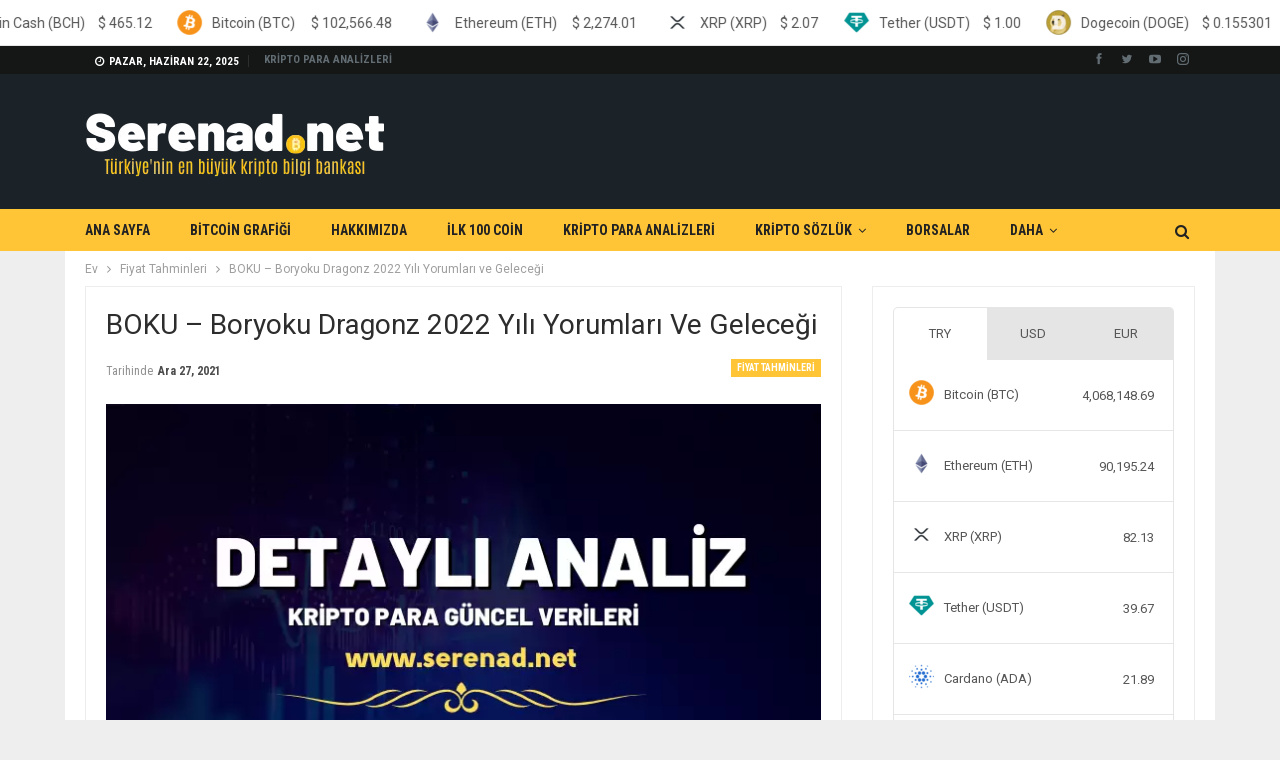

--- FILE ---
content_type: text/html; charset=UTF-8
request_url: https://www.serenad.net/boryoku-dragonz-gelecegi-yorum-analizi.html
body_size: 22376
content:
<!DOCTYPE html>
		<!--[if IE 8]>
	<html class="ie ie8" lang="tr" prefix="og: https://ogp.me/ns#"> <![endif]-->
	<!--[if IE 9]>
	<html class="ie ie9" lang="tr" prefix="og: https://ogp.me/ns#"> <![endif]-->
	<!--[if gt IE 9]><!-->
<html lang="tr" prefix="og: https://ogp.me/ns#"> <!--<![endif]-->
	<head>
				<meta charset="UTF-8">
		<meta http-equiv="X-UA-Compatible" content="IE=edge">
		<meta name="viewport" content="width=device-width, initial-scale=1.0">
		<link rel="pingback" href="https://www.serenad.net/xmlrpc.php"/>

		
<!-- Rank Math PRO tarafından Arama Motoru Optimizasyonu - https://s.rankmath.com/home -->
<title>BOKU - Boryoku Dragonz 2022 Yılı Yorumları ve Geleceği</title><link rel="stylesheet" href="https://fonts.googleapis.com/css?family=Roboto%3A400%2C500%2C400italic%2C700%7CRoboto%20Condensed%3A400%2C700%7COswald&#038;display=swap" /><link rel="stylesheet" href="https://www.serenad.net/wp-content/cache/min/1/44dc269c054450922f2485f99b1f25d0.css" media="all" data-minify="1" />
<meta name="description" content="BOKU analizi, Boryoku Dragonz 2022 Yılı Yorumları ve BOKU Geleceği konusunda ayrıntılı bilgiler."/>
<meta name="robots" content="follow, index, max-image-preview:large"/>
<link rel="canonical" href="https://www.serenad.net/boryoku-dragonz-gelecegi-yorum-analizi.html" />
<meta property="og:locale" content="tr_TR" />
<meta property="og:type" content="article" />
<meta property="og:title" content="BOKU - Boryoku Dragonz 2022 Yılı Yorumları ve Geleceği" />
<meta property="og:description" content="BOKU analizi, Boryoku Dragonz 2022 Yılı Yorumları ve BOKU Geleceği konusunda ayrıntılı bilgiler." />
<meta property="og:url" content="https://www.serenad.net/boryoku-dragonz-gelecegi-yorum-analizi.html" />
<meta property="og:site_name" content="Serenad.Net Kripto Bilgi Bankası" />
<meta property="article:section" content="Fiyat Tahminleri" />
<meta property="og:image" content="https://www.serenad.net/wp-content/uploads/2021/06/1-1.webp" />
<meta property="og:image:secure_url" content="https://www.serenad.net/wp-content/uploads/2021/06/1-1.webp" />
<meta property="og:image:width" content="720" />
<meta property="og:image:height" content="404" />
<meta property="og:image:alt" content="Boryoku Dragonz Geleceği" />
<meta property="og:image:type" content="image/png" />
<meta name="twitter:card" content="summary_large_image" />
<meta name="twitter:title" content="BOKU - Boryoku Dragonz 2022 Yılı Yorumları ve Geleceği" />
<meta name="twitter:description" content="BOKU analizi, Boryoku Dragonz 2022 Yılı Yorumları ve BOKU Geleceği konusunda ayrıntılı bilgiler." />
<meta name="twitter:image" content="https://www.serenad.net/wp-content/uploads/2021/06/1-1.webp" />
<script type="application/ld+json" class="rank-math-schema-pro">{"@context":"https://schema.org","@graph":[{"@type":["FinancialService","Organization"],"@id":"https://www.serenad.net/#organization","name":"Kripto Analiz - Serened.Net","url":"https://www.serenad.net","openingHours":["Monday,Tuesday,Wednesday,Thursday,Friday,Saturday,Sunday 09:00-17:00"]},{"@type":"WebSite","@id":"https://www.serenad.net/#website","url":"https://www.serenad.net","name":"Kripto Analiz - Serened.Net","publisher":{"@id":"https://www.serenad.net/#organization"},"inLanguage":"tr"},{"@type":"ImageObject","@id":"https://www.serenad.net/wp-content/uploads/2021/06/1-1.png","url":"https://www.serenad.net/wp-content/uploads/2021/06/1-1.png","width":"720","height":"404","inLanguage":"tr"},{"@type":"Person","@id":"https://www.serenad.net/author/wptest","name":"ANAL\u0130ST","url":"https://www.serenad.net/author/wptest","image":{"@type":"ImageObject","@id":"https://secure.gravatar.com/avatar/127370e9ef784c9b62342ff5044ab3bf?s=96&amp;d=mm&amp;r=g","url":"https://secure.gravatar.com/avatar/127370e9ef784c9b62342ff5044ab3bf?s=96&amp;d=mm&amp;r=g","caption":"ANAL\u0130ST","inLanguage":"tr"},"sameAs":["https://www.serenad.net"],"worksFor":{"@id":"https://www.serenad.net/#organization"}},{"@type":"WebPage","@id":"https://www.serenad.net/boryoku-dragonz-gelecegi-yorum-analizi.html#webpage","url":"https://www.serenad.net/boryoku-dragonz-gelecegi-yorum-analizi.html","name":"BOKU - Boryoku Dragonz 2022 Y\u0131l\u0131 Yorumlar\u0131 ve Gelece\u011fi","datePublished":"2021-12-27T07:23:54+03:00","dateModified":"2021-12-27T07:23:54+03:00","author":{"@id":"https://www.serenad.net/author/wptest"},"isPartOf":{"@id":"https://www.serenad.net/#website"},"primaryImageOfPage":{"@id":"https://www.serenad.net/wp-content/uploads/2021/06/1-1.png"},"inLanguage":"tr"},{"image":{"@id":"https://www.serenad.net/wp-content/uploads/2021/06/1-1.png"},"@type":"Off","@id":"https://www.serenad.net/boryoku-dragonz-gelecegi-yorum-analizi.html#schema-368351","isPartOf":{"@id":"https://www.serenad.net/boryoku-dragonz-gelecegi-yorum-analizi.html#webpage"},"publisher":{"@id":"https://www.serenad.net/#organization"},"inLanguage":"tr","mainEntityOfPage":{"@id":"https://www.serenad.net/boryoku-dragonz-gelecegi-yorum-analizi.html#webpage"}}]}</script>
<!-- /Rank Math WordPress SEO eklentisi -->


<!-- Better Open Graph, Schema.org & Twitter Integration -->
<meta property="og:locale" content="tr_tr"/>
<meta property="og:site_name" content="Serenad.Net Kripto Bilgi Bankası"/>
<meta property="og:url" content="https://www.serenad.net/boryoku-dragonz-gelecegi-yorum-analizi.html"/>
<meta property="og:title" content="BOKU &#8211; Boryoku Dragonz 2022 Yılı Yorumları ve Geleceği"/>
<meta property="og:image" content="https://www.serenad.net/wp-content/uploads/2021/06/1-1.webp"/>
<meta property="article:section" content="Fiyat Tahminleri"/>
<meta property="og:description" content="Boryoku Dragonz YorumBoryoku Dragonz BOKU sembolu ile borsalarda listelenmekte olup 19.72 USD üzerinden fiyatlanmaktadır. Piyasadaki değeri ? BOKU * olarak görünen BOKU son 24 saatte $463,949.00 DOLAR işlem görmüştür.Boryoku Dragonz GeleceğiKısa vade"/>
<meta property="og:type" content="article"/>
<meta name="twitter:card" content="summary"/>
<meta name="twitter:url" content="https://www.serenad.net/boryoku-dragonz-gelecegi-yorum-analizi.html"/>
<meta name="twitter:title" content="BOKU &#8211; Boryoku Dragonz 2022 Yılı Yorumları ve Geleceği"/>
<meta name="twitter:description" content="Boryoku Dragonz YorumBoryoku Dragonz BOKU sembolu ile borsalarda listelenmekte olup 19.72 USD üzerinden fiyatlanmaktadır. Piyasadaki değeri ? BOKU * olarak görünen BOKU son 24 saatte $463,949.00 DOLAR işlem görmüştür.Boryoku Dragonz GeleceğiKısa vade"/>
<meta name="twitter:image" content="https://www.serenad.net/wp-content/uploads/2021/06/1-1.webp"/>
<!-- / Better Open Graph, Schema.org & Twitter Integration. -->
<link rel='dns-prefetch' href='//cdnjs.cloudflare.com' />
<link rel='dns-prefetch' href='//fonts.googleapis.com' />
<link href='https://fonts.gstatic.com' crossorigin rel='preconnect' />
<link rel="alternate" type="application/rss+xml" title="Serenad.Net Kripto Bilgi Bankası &raquo; beslemesi" href="https://www.serenad.net/feed" />
<link rel="alternate" type="application/rss+xml" title="Serenad.Net Kripto Bilgi Bankası &raquo; yorum beslemesi" href="https://www.serenad.net/comments/feed" />
<link rel="alternate" type="application/rss+xml" title="Serenad.Net Kripto Bilgi Bankası &raquo; BOKU &#8211; Boryoku Dragonz 2022 Yılı Yorumları ve Geleceği yorum beslemesi" href="https://www.serenad.net/boryoku-dragonz-gelecegi-yorum-analizi.html/feed" />
<style type="text/css">
img.wp-smiley,
img.emoji {
	display: inline !important;
	border: none !important;
	box-shadow: none !important;
	height: 1em !important;
	width: 1em !important;
	margin: 0 0.07em !important;
	vertical-align: -0.1em !important;
	background: none !important;
	padding: 0 !important;
}
</style>
	
<style id='global-styles-inline-css' type='text/css'>
body{--wp--preset--color--black: #000000;--wp--preset--color--cyan-bluish-gray: #abb8c3;--wp--preset--color--white: #ffffff;--wp--preset--color--pale-pink: #f78da7;--wp--preset--color--vivid-red: #cf2e2e;--wp--preset--color--luminous-vivid-orange: #ff6900;--wp--preset--color--luminous-vivid-amber: #fcb900;--wp--preset--color--light-green-cyan: #7bdcb5;--wp--preset--color--vivid-green-cyan: #00d084;--wp--preset--color--pale-cyan-blue: #8ed1fc;--wp--preset--color--vivid-cyan-blue: #0693e3;--wp--preset--color--vivid-purple: #9b51e0;--wp--preset--gradient--vivid-cyan-blue-to-vivid-purple: linear-gradient(135deg,rgba(6,147,227,1) 0%,rgb(155,81,224) 100%);--wp--preset--gradient--light-green-cyan-to-vivid-green-cyan: linear-gradient(135deg,rgb(122,220,180) 0%,rgb(0,208,130) 100%);--wp--preset--gradient--luminous-vivid-amber-to-luminous-vivid-orange: linear-gradient(135deg,rgba(252,185,0,1) 0%,rgba(255,105,0,1) 100%);--wp--preset--gradient--luminous-vivid-orange-to-vivid-red: linear-gradient(135deg,rgba(255,105,0,1) 0%,rgb(207,46,46) 100%);--wp--preset--gradient--very-light-gray-to-cyan-bluish-gray: linear-gradient(135deg,rgb(238,238,238) 0%,rgb(169,184,195) 100%);--wp--preset--gradient--cool-to-warm-spectrum: linear-gradient(135deg,rgb(74,234,220) 0%,rgb(151,120,209) 20%,rgb(207,42,186) 40%,rgb(238,44,130) 60%,rgb(251,105,98) 80%,rgb(254,248,76) 100%);--wp--preset--gradient--blush-light-purple: linear-gradient(135deg,rgb(255,206,236) 0%,rgb(152,150,240) 100%);--wp--preset--gradient--blush-bordeaux: linear-gradient(135deg,rgb(254,205,165) 0%,rgb(254,45,45) 50%,rgb(107,0,62) 100%);--wp--preset--gradient--luminous-dusk: linear-gradient(135deg,rgb(255,203,112) 0%,rgb(199,81,192) 50%,rgb(65,88,208) 100%);--wp--preset--gradient--pale-ocean: linear-gradient(135deg,rgb(255,245,203) 0%,rgb(182,227,212) 50%,rgb(51,167,181) 100%);--wp--preset--gradient--electric-grass: linear-gradient(135deg,rgb(202,248,128) 0%,rgb(113,206,126) 100%);--wp--preset--gradient--midnight: linear-gradient(135deg,rgb(2,3,129) 0%,rgb(40,116,252) 100%);--wp--preset--duotone--dark-grayscale: url('#wp-duotone-dark-grayscale');--wp--preset--duotone--grayscale: url('#wp-duotone-grayscale');--wp--preset--duotone--purple-yellow: url('#wp-duotone-purple-yellow');--wp--preset--duotone--blue-red: url('#wp-duotone-blue-red');--wp--preset--duotone--midnight: url('#wp-duotone-midnight');--wp--preset--duotone--magenta-yellow: url('#wp-duotone-magenta-yellow');--wp--preset--duotone--purple-green: url('#wp-duotone-purple-green');--wp--preset--duotone--blue-orange: url('#wp-duotone-blue-orange');--wp--preset--font-size--small: 13px;--wp--preset--font-size--medium: 20px;--wp--preset--font-size--large: 36px;--wp--preset--font-size--x-large: 42px;}.has-black-color{color: var(--wp--preset--color--black) !important;}.has-cyan-bluish-gray-color{color: var(--wp--preset--color--cyan-bluish-gray) !important;}.has-white-color{color: var(--wp--preset--color--white) !important;}.has-pale-pink-color{color: var(--wp--preset--color--pale-pink) !important;}.has-vivid-red-color{color: var(--wp--preset--color--vivid-red) !important;}.has-luminous-vivid-orange-color{color: var(--wp--preset--color--luminous-vivid-orange) !important;}.has-luminous-vivid-amber-color{color: var(--wp--preset--color--luminous-vivid-amber) !important;}.has-light-green-cyan-color{color: var(--wp--preset--color--light-green-cyan) !important;}.has-vivid-green-cyan-color{color: var(--wp--preset--color--vivid-green-cyan) !important;}.has-pale-cyan-blue-color{color: var(--wp--preset--color--pale-cyan-blue) !important;}.has-vivid-cyan-blue-color{color: var(--wp--preset--color--vivid-cyan-blue) !important;}.has-vivid-purple-color{color: var(--wp--preset--color--vivid-purple) !important;}.has-black-background-color{background-color: var(--wp--preset--color--black) !important;}.has-cyan-bluish-gray-background-color{background-color: var(--wp--preset--color--cyan-bluish-gray) !important;}.has-white-background-color{background-color: var(--wp--preset--color--white) !important;}.has-pale-pink-background-color{background-color: var(--wp--preset--color--pale-pink) !important;}.has-vivid-red-background-color{background-color: var(--wp--preset--color--vivid-red) !important;}.has-luminous-vivid-orange-background-color{background-color: var(--wp--preset--color--luminous-vivid-orange) !important;}.has-luminous-vivid-amber-background-color{background-color: var(--wp--preset--color--luminous-vivid-amber) !important;}.has-light-green-cyan-background-color{background-color: var(--wp--preset--color--light-green-cyan) !important;}.has-vivid-green-cyan-background-color{background-color: var(--wp--preset--color--vivid-green-cyan) !important;}.has-pale-cyan-blue-background-color{background-color: var(--wp--preset--color--pale-cyan-blue) !important;}.has-vivid-cyan-blue-background-color{background-color: var(--wp--preset--color--vivid-cyan-blue) !important;}.has-vivid-purple-background-color{background-color: var(--wp--preset--color--vivid-purple) !important;}.has-black-border-color{border-color: var(--wp--preset--color--black) !important;}.has-cyan-bluish-gray-border-color{border-color: var(--wp--preset--color--cyan-bluish-gray) !important;}.has-white-border-color{border-color: var(--wp--preset--color--white) !important;}.has-pale-pink-border-color{border-color: var(--wp--preset--color--pale-pink) !important;}.has-vivid-red-border-color{border-color: var(--wp--preset--color--vivid-red) !important;}.has-luminous-vivid-orange-border-color{border-color: var(--wp--preset--color--luminous-vivid-orange) !important;}.has-luminous-vivid-amber-border-color{border-color: var(--wp--preset--color--luminous-vivid-amber) !important;}.has-light-green-cyan-border-color{border-color: var(--wp--preset--color--light-green-cyan) !important;}.has-vivid-green-cyan-border-color{border-color: var(--wp--preset--color--vivid-green-cyan) !important;}.has-pale-cyan-blue-border-color{border-color: var(--wp--preset--color--pale-cyan-blue) !important;}.has-vivid-cyan-blue-border-color{border-color: var(--wp--preset--color--vivid-cyan-blue) !important;}.has-vivid-purple-border-color{border-color: var(--wp--preset--color--vivid-purple) !important;}.has-vivid-cyan-blue-to-vivid-purple-gradient-background{background: var(--wp--preset--gradient--vivid-cyan-blue-to-vivid-purple) !important;}.has-light-green-cyan-to-vivid-green-cyan-gradient-background{background: var(--wp--preset--gradient--light-green-cyan-to-vivid-green-cyan) !important;}.has-luminous-vivid-amber-to-luminous-vivid-orange-gradient-background{background: var(--wp--preset--gradient--luminous-vivid-amber-to-luminous-vivid-orange) !important;}.has-luminous-vivid-orange-to-vivid-red-gradient-background{background: var(--wp--preset--gradient--luminous-vivid-orange-to-vivid-red) !important;}.has-very-light-gray-to-cyan-bluish-gray-gradient-background{background: var(--wp--preset--gradient--very-light-gray-to-cyan-bluish-gray) !important;}.has-cool-to-warm-spectrum-gradient-background{background: var(--wp--preset--gradient--cool-to-warm-spectrum) !important;}.has-blush-light-purple-gradient-background{background: var(--wp--preset--gradient--blush-light-purple) !important;}.has-blush-bordeaux-gradient-background{background: var(--wp--preset--gradient--blush-bordeaux) !important;}.has-luminous-dusk-gradient-background{background: var(--wp--preset--gradient--luminous-dusk) !important;}.has-pale-ocean-gradient-background{background: var(--wp--preset--gradient--pale-ocean) !important;}.has-electric-grass-gradient-background{background: var(--wp--preset--gradient--electric-grass) !important;}.has-midnight-gradient-background{background: var(--wp--preset--gradient--midnight) !important;}.has-small-font-size{font-size: var(--wp--preset--font-size--small) !important;}.has-medium-font-size{font-size: var(--wp--preset--font-size--medium) !important;}.has-large-font-size{font-size: var(--wp--preset--font-size--large) !important;}.has-x-large-font-size{font-size: var(--wp--preset--font-size--x-large) !important;}
</style>




<style id='rs-plugin-settings-inline-css' type='text/css'>
#rs-demo-id {}
</style>




<style id='ez-toc-inline-css' type='text/css'>
div#ez-toc-container p.ez-toc-title {font-size: 120%;}div#ez-toc-container p.ez-toc-title {font-weight: 500;}div#ez-toc-container ul li {font-size: 95%;}
</style>







<style id='rocket-lazyload-inline-css' type='text/css'>
.rll-youtube-player{position:relative;padding-bottom:56.23%;height:0;overflow:hidden;max-width:100%;}.rll-youtube-player iframe{position:absolute;top:0;left:0;width:100%;height:100%;z-index:100;background:0 0}.rll-youtube-player img{bottom:0;display:block;left:0;margin:auto;max-width:100%;width:100%;position:absolute;right:0;top:0;border:none;height:auto;cursor:pointer;-webkit-transition:.4s all;-moz-transition:.4s all;transition:.4s all}.rll-youtube-player img:hover{-webkit-filter:brightness(75%)}.rll-youtube-player .play{height:72px;width:72px;left:50%;top:50%;margin-left:-36px;margin-top:-36px;position:absolute;background:url(https://www.serenad.net/wp-content/plugins/rocket-lazy-load/assets/img/youtube.png) no-repeat;cursor:pointer}
</style>
<script type='text/javascript' src='https://www.serenad.net/wp-includes/js/jquery/jquery.min.js?ver=3.6.0' id='jquery-core-js' defer></script>




<!--[if lt IE 9]>
<script type='text/javascript' src='https://www.serenad.net/wp-content/themes/saglikdata/includes/libs/better-framework/assets/js/html5shiv.min.js?ver=3.11.17' id='bf-html5shiv-js'></script>
<![endif]-->
<!--[if lt IE 9]>
<script type='text/javascript' src='https://www.serenad.net/wp-content/themes/saglikdata/includes/libs/better-framework/assets/js/respond.min.js?ver=3.11.17' id='bf-respond-js'></script>
<![endif]-->
<link rel="https://api.w.org/" href="https://www.serenad.net/wp-json/" /><link rel="alternate" type="application/json" href="https://www.serenad.net/wp-json/wp/v2/posts/19339" /><link rel="EditURI" type="application/rsd+xml" title="RSD" href="https://www.serenad.net/xmlrpc.php?rsd" />
<link rel="wlwmanifest" type="application/wlwmanifest+xml" href="https://www.serenad.net/wp-includes/wlwmanifest.xml" /> 
<meta name="generator" content="WordPress 6.0.5" />
<link rel='shortlink' href='https://www.serenad.net/?p=19339' />
				<meta property="ia:markup_url" content="https://www.serenad.net/boryoku-dragonz-gelecegi-yorum-analizi.html?ia_markup=1" />
				<meta name="generator" content="Site Kit by Google 1.46.0" />
<meta name="generator" content="MasterSlider 3.5.0 - Responsive Touch Image Slider" />
<script data-rocketlazyloadscript='https://pagead2.googlesyndication.com/pagead/js/adsbygoogle.js?client=ca-pub-8942213585673838' async crossorigin="anonymous"></script>
<!-- esnek2 -->
<ins class="adsbygoogle"
     style="display:block"
     data-ad-client="ca-pub-8942213585673838"
     data-ad-slot="2337306341"
     data-ad-format="auto"
     data-full-width-responsive="true"></ins>
<script>
     (adsbygoogle = window.adsbygoogle || []).push({});
</script><meta name="google-site-verification" content="rwm5PUPEgLyzQW8qT8q-o5ezDYAxRPZrMqSIcsLWE-8" />
<!-- Google AdSense snippet added by Site Kit -->
<meta name="google-adsense-platform-account" content="ca-host-pub-2644536267352236">
<meta name="google-adsense-platform-domain" content="sitekit.withgoogle.com">
<!-- End Google AdSense snippet added by Site Kit -->
<meta name="generator" content="Powered by WPBakery Page Builder - drag and drop page builder for WordPress."/>
<script type="application/ld+json">{
    "@context": "http://schema.org/",
    "@type": "Organization",
    "@id": "#organization",
    "logo": {
        "@type": "ImageObject",
        "url": "https://www.serenad.net/wp-content/uploads/2021/04/serenad-white-logo.png"
    },
    "url": "https://www.serenad.net/",
    "name": "Serenad.Net Kripto Bilgi Bankas\u0131",
    "description": "Serenad.Net&#039;e Ho\u015fgeldiniz"
}</script>
<script type="application/ld+json">{
    "@context": "http://schema.org/",
    "@type": "WebSite",
    "name": "Serenad.Net Kripto Bilgi Bankas\u0131",
    "alternateName": "Serenad.Net&#039;e Ho\u015fgeldiniz",
    "url": "https://www.serenad.net/"
}</script>
<script type="application/ld+json">{
    "@context": "http://schema.org/",
    "@type": "BlogPosting",
    "headline": "BOKU - Boryoku Dragonz 2022 Y\u0131l\u0131 Yorumlar\u0131 ve Gelece\u011fi",
    "description": "Boryoku Dragonz YorumBoryoku Dragonz BOKU sembolu ile borsalarda listelenmekte olup 19.72 USD \u00fczerinden fiyatlanmaktad\u0131r. Piyasadaki de\u011feri ?\u00a0BOKU\u00a0* olarak g\u00f6r\u00fcnen BOKU son 24 saatte $463,949.00 DOLAR i\u015flem g\u00f6rm\u00fc\u015ft\u00fcr.Boryoku Dragonz Gelece\u011fiK\u0131sa vade",
    "datePublished": "2021-12-27",
    "dateModified": "2021-12-27",
    "author": {
        "@type": "Person",
        "@id": "#person-ANALST",
        "name": "ANAL\u0130ST"
    },
    "image": "https://www.serenad.net/wp-content/uploads/2021/06/1-1.png",
    "interactionStatistic": [
        {
            "@type": "InteractionCounter",
            "interactionType": "http://schema.org/CommentAction",
            "userInteractionCount": "0"
        }
    ],
    "publisher": {
        "@id": "#organization"
    },
    "mainEntityOfPage": "https://www.serenad.net/boryoku-dragonz-gelecegi-yorum-analizi.html"
}</script>

















<meta name="generator" content="Powered by Slider Revolution 6.4.2 - responsive, Mobile-Friendly Slider Plugin for WordPress with comfortable drag and drop interface." />
<link rel="icon" href="https://www.serenad.net/wp-content/uploads/2021/04/cropped-Bitcoin-Logo-675x380-1-32x32.png" sizes="32x32" />
<link rel="icon" href="https://www.serenad.net/wp-content/uploads/2021/04/cropped-Bitcoin-Logo-675x380-1-192x192.png" sizes="192x192" />
<link rel="apple-touch-icon" href="https://www.serenad.net/wp-content/uploads/2021/04/cropped-Bitcoin-Logo-675x380-1-180x180.png" />
<meta name="msapplication-TileImage" content="https://www.serenad.net/wp-content/uploads/2021/04/cropped-Bitcoin-Logo-675x380-1-270x270.png" />
<script type="text/javascript">function setREVStartSize(e){
			//window.requestAnimationFrame(function() {				 
				window.RSIW = window.RSIW===undefined ? window.innerWidth : window.RSIW;	
				window.RSIH = window.RSIH===undefined ? window.innerHeight : window.RSIH;	
				try {								
					var pw = document.getElementById(e.c).parentNode.offsetWidth,
						newh;
					pw = pw===0 || isNaN(pw) ? window.RSIW : pw;
					e.tabw = e.tabw===undefined ? 0 : parseInt(e.tabw);
					e.thumbw = e.thumbw===undefined ? 0 : parseInt(e.thumbw);
					e.tabh = e.tabh===undefined ? 0 : parseInt(e.tabh);
					e.thumbh = e.thumbh===undefined ? 0 : parseInt(e.thumbh);
					e.tabhide = e.tabhide===undefined ? 0 : parseInt(e.tabhide);
					e.thumbhide = e.thumbhide===undefined ? 0 : parseInt(e.thumbhide);
					e.mh = e.mh===undefined || e.mh=="" || e.mh==="auto" ? 0 : parseInt(e.mh,0);		
					if(e.layout==="fullscreen" || e.l==="fullscreen") 						
						newh = Math.max(e.mh,window.RSIH);					
					else{					
						e.gw = Array.isArray(e.gw) ? e.gw : [e.gw];
						for (var i in e.rl) if (e.gw[i]===undefined || e.gw[i]===0) e.gw[i] = e.gw[i-1];					
						e.gh = e.el===undefined || e.el==="" || (Array.isArray(e.el) && e.el.length==0)? e.gh : e.el;
						e.gh = Array.isArray(e.gh) ? e.gh : [e.gh];
						for (var i in e.rl) if (e.gh[i]===undefined || e.gh[i]===0) e.gh[i] = e.gh[i-1];
											
						var nl = new Array(e.rl.length),
							ix = 0,						
							sl;					
						e.tabw = e.tabhide>=pw ? 0 : e.tabw;
						e.thumbw = e.thumbhide>=pw ? 0 : e.thumbw;
						e.tabh = e.tabhide>=pw ? 0 : e.tabh;
						e.thumbh = e.thumbhide>=pw ? 0 : e.thumbh;					
						for (var i in e.rl) nl[i] = e.rl[i]<window.RSIW ? 0 : e.rl[i];
						sl = nl[0];									
						for (var i in nl) if (sl>nl[i] && nl[i]>0) { sl = nl[i]; ix=i;}															
						var m = pw>(e.gw[ix]+e.tabw+e.thumbw) ? 1 : (pw-(e.tabw+e.thumbw)) / (e.gw[ix]);					
						newh =  (e.gh[ix] * m) + (e.tabh + e.thumbh);
					}				
					if(window.rs_init_css===undefined) window.rs_init_css = document.head.appendChild(document.createElement("style"));					
					document.getElementById(e.c).height = newh+"px";
					window.rs_init_css.innerHTML += "#"+e.c+"_wrapper { height: "+newh+"px }";				
				} catch(e){
					console.log("Failure at Presize of Slider:" + e)
				}					   
			//});
		  };</script>
<noscript><style> .wpb_animate_when_almost_visible { opacity: 1; }</style></noscript><noscript><style id="rocket-lazyload-nojs-css">.rll-youtube-player, [data-lazy-src]{display:none !important;}</style></noscript>	</head>

<body data-rsssl=1 class="post-template-default single single-post postid-19339 single-format-standard _masterslider _msp_version_3.5.0 bs-theme bs-publisher bs-publisher-crypto-news active-light-box ltr close-rh page-layout-2-col page-layout-2-col-right boxed active-sticky-sidebar main-menu-sticky-smart main-menu-out-full-width active-ajax-search single-prim-cat-22397 single-cat-22397  wpb-js-composer js-comp-ver-6.6.0 vc_responsive bs-ll-a" dir="ltr">
	<header id="header" class="site-header header-style-2 full-width" itemscope="itemscope" itemtype="https://schema.org/WPHeader">

		<section class="topbar topbar-style-1 hidden-xs hidden-xs">
	<div class="content-wrap">
		<div class="container">
			<div class="topbar-inner clearfix">

									<div class="section-links">
								<div  class="better-studio-shortcode bsc-clearfix better-social-counter style-button not-colored in-4-col">
						<ul class="social-list bsc-clearfix"><li class="social-item facebook"><a href = "https://www.facebook.com/BetterSTU" target = "_blank" > <i class="item-icon bsfi-facebook" ></i><span class="item-title" > Likes </span> </a> </li> <li class="social-item twitter"><a href = "https://twitter.com/BetterSTU" target = "_blank" > <i class="item-icon bsfi-twitter" ></i><span class="item-title" > Followers </span> </a> </li> <li class="social-item youtube"><a href = "https://youtube.com/channel/UCrNkHRTRk33C9hzYij4B5ng" target = "_blank" > <i class="item-icon bsfi-youtube" ></i><span class="item-title" > Subscribers </span> </a> </li> <li class="social-item instagram"><a href = "https://instagram.com/betterstudio" target = "_blank" > <i class="item-icon bsfi-instagram" ></i><span class="item-title" > Followers </span> </a> </li> 			</ul>
		</div>
							</div>
				
				<div class="section-menu">
						<div id="menu-top" class="menu top-menu-wrapper" role="navigation" itemscope="itemscope" itemtype="https://schema.org/SiteNavigationElement">
		<nav class="top-menu-container">

			<ul id="top-navigation" class="top-menu menu clearfix bsm-pure">
									<li id="topbar-date" class="menu-item menu-item-date">
					<span
						class="topbar-date">Pazar, Haziran 22, 2025</span>
					</li>
					<li id="menu-item-3301" class="menu-item menu-item-type-post_type menu-item-object-page current_page_parent better-anim-fade menu-item-3301"><a href="https://www.serenad.net/kripto-para-analizleri">KRİPTO PARA ANALİZLERİ</a></li>
			</ul>

		</nav>
	</div>
				</div>
			</div>
		</div>
	</div>
</section>
		<div class="header-inner">
			<div class="content-wrap">
				<div class="container">
					<div class="row">
						<div class="row-height">
							<div class="logo-col col-xs-12">
								<div class="col-inside">
									<div id="site-branding" class="site-branding">
	<p  id="site-title" class="logo h1 img-logo">
	<a href="https://www.serenad.net/" itemprop="url" rel="home">
					<img width="300" height="100" id="site-logo" src="data:image/svg+xml,%3Csvg%20xmlns='http://www.w3.org/2000/svg'%20viewBox='0%200%20300%20100'%3E%3C/svg%3E"
			     alt="Serenad.Net"  data-lazy-src="https://www.serenad.net/wp-content/uploads/2021/04/serenad-white-logo.webp" /><noscript><img width="300" height="100" id="site-logo" src="https://www.serenad.net/wp-content/uploads/2021/04/serenad-white-logo.webp"
			     alt="Serenad.Net"  /></noscript>

			<span class="site-title">Serenad.Net - Serenad.Net&#039;e Hoşgeldiniz</span>
				</a>
</p>
</div><!-- .site-branding -->
								</div>
							</div>
													</div>
					</div>
				</div>
			</div>
		</div>

		<div id="menu-main" class="menu main-menu-wrapper show-search-item menu-actions-btn-width-1" role="navigation" itemscope="itemscope" itemtype="https://schema.org/SiteNavigationElement">
	<div class="main-menu-inner">
		<div class="content-wrap">
			<div class="container">

				<nav class="main-menu-container">
					<ul id="main-navigation" class="main-menu menu bsm-pure clearfix">
						<li id="menu-item-514" class="menu-item menu-item-type-post_type menu-item-object-page menu-item-home better-anim-fade menu-item-514"><a href="https://www.serenad.net/">ANA SAYFA</a></li>
<li id="menu-item-516" class="menu-item menu-item-type-post_type menu-item-object-page better-anim-fade menu-item-516"><a href="https://www.serenad.net/hizmetler">BİTCOİN GRAFİĞİ</a></li>
<li id="menu-item-532" class="menu-item menu-item-type-post_type menu-item-object-page better-anim-fade menu-item-532"><a href="https://www.serenad.net/hakkimizda">HAKKIMIZDA</a></li>
<li id="menu-item-531" class="menu-item menu-item-type-post_type menu-item-object-page better-anim-fade menu-item-531"><a href="https://www.serenad.net/referanslarimiz">İLK 100 COİN</a></li>
<li id="menu-item-513" class="menu-item menu-item-type-post_type menu-item-object-page current_page_parent better-anim-fade menu-item-513"><a href="https://www.serenad.net/kripto-para-analizleri">KRİPTO PARA ANALİZLERİ</a></li>
<li id="menu-item-9064" class="menu-item menu-item-type-custom menu-item-object-custom menu-item-has-children better-anim-fade menu-item-9064"><a href="#">KRİPTO SÖZLÜK</a>
<ul class="sub-menu">
	<li id="menu-item-9063" class="menu-item menu-item-type-post_type menu-item-object-page better-anim-fade menu-item-9063"><a href="https://www.serenad.net/kripto-para-nedir-detayli-anlatim">KRİPTO PARA NEDİR ? DETAYLI ANLATIM</a></li>
</ul>
</li>
<li id="menu-item-15387" class="menu-item menu-item-type-taxonomy menu-item-object-category menu-term-35943 better-anim-fade menu-item-15387"><a href="https://www.serenad.net/category/borsalar">BORSALAR</a></li>
<li id="menu-item-23356" class="menu-item menu-item-type-custom menu-item-object-custom better-anim-fade menu-item-23356"><a href="https://freebonusverensiteler.page/">Bedava Bonus Al</a></li>
					</ul><!-- #main-navigation -->
											<div class="menu-action-buttons width-1">
															<div class="search-container close">
									<span class="search-handler"><i class="fa fa-search"></i></span>

									<div class="search-box clearfix">
										<form role="search" method="get" class="search-form clearfix" action="https://www.serenad.net">
	<input type="search" class="search-field"
	       placeholder="Arama..."
	       value="" name="s"
	       title="Aramak:"
	       autocomplete="off">
	<input type="submit" class="search-submit" value="Arama">
</form><!-- .search-form -->
									</div>
								</div>
														</div>
										</nav><!-- .main-menu-container -->

			</div>
		</div>
	</div>
</div><!-- .menu -->
	</header><!-- .header -->
	<div class="rh-header clearfix dark deferred-block-exclude">
		<div class="rh-container clearfix">

			<div class="menu-container close">
				<span class="menu-handler"><span class="lines"></span></span>
			</div><!-- .menu-container -->

			<div class="logo-container rh-img-logo">
				<a href="https://www.serenad.net/" itemprop="url" rel="home">
											<img width="300" height="100" src="data:image/svg+xml,%3Csvg%20xmlns='http://www.w3.org/2000/svg'%20viewBox='0%200%20300%20100'%3E%3C/svg%3E"
						     alt="Serenad.Net Kripto Bilgi Bankası"  data-lazy-src="https://www.serenad.net/wp-content/uploads/2021/04/serenad-white-logo.webp" /><noscript><img width="300" height="100" src="https://www.serenad.net/wp-content/uploads/2021/04/serenad-white-logo.webp"
						     alt="Serenad.Net Kripto Bilgi Bankası"  /></noscript>				</a>
			</div><!-- .logo-container -->
		</div><!-- .rh-container -->
	</div><!-- .rh-header -->
		<div class="main-wrap content-main-wrap">
		<nav role="navigation" aria-label="Breadcrumbs" class="bf-breadcrumb clearfix bc-top-style"><div class="container bf-breadcrumb-container"><ul class="bf-breadcrumb-items" itemscope itemtype="http://schema.org/BreadcrumbList"><meta name="numberOfItems" content="3" /><meta name="itemListOrder" content="Ascending" /><li itemprop="itemListElement" itemscope itemtype="http://schema.org/ListItem" class="bf-breadcrumb-item bf-breadcrumb-begin"><a itemprop="item" href="https://www.serenad.net" rel="home"><span itemprop="name">Ev</span></a><meta itemprop="position" content="1" /></li><li itemprop="itemListElement" itemscope itemtype="http://schema.org/ListItem" class="bf-breadcrumb-item"><a itemprop="item" href="https://www.serenad.net/category/fiyat-tahminleri" ><span itemprop="name">Fiyat Tahminleri</span></a><meta itemprop="position" content="2" /></li><li itemprop="itemListElement" itemscope itemtype="http://schema.org/ListItem" class="bf-breadcrumb-item bf-breadcrumb-end"><span itemprop="name">BOKU &#8211; Boryoku Dragonz 2022 Yılı Yorumları ve Geleceği</span><meta itemprop="item" content="https://www.serenad.net/boryoku-dragonz-gelecegi-yorum-analizi.html"/><meta itemprop="position" content="3" /></li></ul></div></nav><div class="content-wrap">
		<main id="content" class="content-container">

		<div class="container layout-2-col layout-2-col-1 layout-right-sidebar layout-bc-before post-template-1">
			<div class="row main-section">
										<div class="col-sm-8 content-column">
								<div class="single-container">
		<article id="post-19339" class="post-19339 post type-post status-publish format-standard has-post-thumbnail  category-fiyat-tahminleri single-post-content has-thumbnail">
						<div class="post-header post-tp-1-header">
									<h1 class="single-post-title">
						<span class="post-title" itemprop="headline">BOKU &#8211; Boryoku Dragonz 2022 Yılı Yorumları ve Geleceği</span></h1>
										<div class="post-meta-wrap clearfix">
						<div class="term-badges"><span class="term-badge term-22397"><a href="https://www.serenad.net/category/fiyat-tahminleri">Fiyat Tahminleri</a></span></div><div class="post-meta single-post-meta">
				<span class="time"><time class="post-published updated"
			                         datetime="2021-12-27T07:23:54+03:00">Tarihinde <b>Ara 27, 2021</b></time></span>
			</div>
					</div>
									<div class="single-featured">
					<a class="post-thumbnail open-lightbox" href="https://www.serenad.net/wp-content/uploads/2021/06/1-1.webp"><img  width="720" height="404" alt="" data-src="https://www.serenad.net/wp-content/uploads/2021/06/1-1.webp">						</a>
										</div>
			</div>
					<div class="post-share single-post-share top-share clearfix style-1">
			<div class="post-share-btn-group">
				<a href="https://www.serenad.net/boryoku-dragonz-gelecegi-yorum-analizi.html#disqus_thread" class="post-share-btn post-share-btn-comments comments" title="Hakkında bir yorum bırakın: &quot;BOKU &#8211; Boryoku Dragonz 2022 Yılı Yorumları ve Geleceği&quot;"><i class="bf-icon fa fa-comments" aria-hidden="true"></i> <b class="number"></b></a><span class="views post-share-btn post-share-btn-views rank-default" data-bpv-post="19339"><i class="bf-icon  fa fa-eye"></i> <b class="number">10</b></span>			</div>
						<div class="share-handler-wrap">
				<span class="share-handler post-share-btn rank-default">
					<i class="bf-icon  fa fa-share-alt"></i>						<b class="text">Pay</b>
										</span>
				<span class="social-item facebook"><a href="https://www.facebook.com/sharer.php?u=https%3A%2F%2Fwww.serenad.net%2Fboryoku-dragonz-gelecegi-yorum-analizi.html" target="_blank" rel="nofollow noreferrer" class="bs-button-el" onclick="window.open(this.href, 'share-facebook','left=50,top=50,width=600,height=320,toolbar=0'); return false;"><span class="icon"><i class="bf-icon fa fa-facebook"></i></span></a></span><span class="social-item twitter"><a href="https://twitter.com/share?text=BOKU &#8211; Boryoku Dragonz 2022 Yılı Yorumları ve Geleceği&url=https%3A%2F%2Fwww.serenad.net%2Fboryoku-dragonz-gelecegi-yorum-analizi.html" target="_blank" rel="nofollow noreferrer" class="bs-button-el" onclick="window.open(this.href, 'share-twitter','left=50,top=50,width=600,height=320,toolbar=0'); return false;"><span class="icon"><i class="bf-icon fa fa-twitter"></i></span></a></span><span class="social-item google_plus"><a href="https://plus.google.com/share?url=https%3A%2F%2Fwww.serenad.net%2Fboryoku-dragonz-gelecegi-yorum-analizi.html" target="_blank" rel="nofollow noreferrer" class="bs-button-el" onclick="window.open(this.href, 'share-google_plus','left=50,top=50,width=600,height=320,toolbar=0'); return false;"><span class="icon"><i class="bf-icon fa fa-google"></i></span></a></span><span class="social-item reddit"><a href="https://reddit.com/submit?url=https%3A%2F%2Fwww.serenad.net%2Fboryoku-dragonz-gelecegi-yorum-analizi.html&title=BOKU &#8211; Boryoku Dragonz 2022 Yılı Yorumları ve Geleceği" target="_blank" rel="nofollow noreferrer" class="bs-button-el" onclick="window.open(this.href, 'share-reddit','left=50,top=50,width=600,height=320,toolbar=0'); return false;"><span class="icon"><i class="bf-icon fa fa-reddit-alien"></i></span></a></span><span class="social-item whatsapp"><a href="whatsapp://send?text=BOKU &#8211; Boryoku Dragonz 2022 Yılı Yorumları ve Geleceği %0A%0A https%3A%2F%2Fwww.serenad.net%2Fboryoku-dragonz-gelecegi-yorum-analizi.html" target="_blank" rel="nofollow noreferrer" class="bs-button-el" onclick="window.open(this.href, 'share-whatsapp','left=50,top=50,width=600,height=320,toolbar=0'); return false;"><span class="icon"><i class="bf-icon fa fa-whatsapp"></i></span></a></span><span class="social-item pinterest"><a href="https://pinterest.com/pin/create/button/?url=https%3A%2F%2Fwww.serenad.net%2Fboryoku-dragonz-gelecegi-yorum-analizi.html&media=https://www.serenad.net/wp-content/uploads/2021/06/1-1.png&description=BOKU &#8211; Boryoku Dragonz 2022 Yılı Yorumları ve Geleceği" target="_blank" rel="nofollow noreferrer" class="bs-button-el" onclick="window.open(this.href, 'share-pinterest','left=50,top=50,width=600,height=320,toolbar=0'); return false;"><span class="icon"><i class="bf-icon fa fa-pinterest"></i></span></a></span><span class="social-item email"><a href="/cdn-cgi/l/email-protection#[base64]" target="_blank" rel="nofollow noreferrer" class="bs-button-el" onclick="window.open(this.href, 'share-email','left=50,top=50,width=600,height=320,toolbar=0'); return false;"><span class="icon"><i class="bf-icon fa fa-envelope-open"></i></span></a></span></div>		</div>
					<div class="entry-content clearfix single-post-content">
				<h3>Boryoku Dragonz Yorum</h3>
<p>Boryoku Dragonz BOKU sembolu ile borsalarda listelenmekte olup <strong><span style="color: #ff0000;">19.72 USD</span></strong> üzerinden fiyatlanmaktadır. Piyasadaki değeri <strong><span style="color: #ff0000;">? BOKU *</span></strong> olarak görünen BOKU son 24 saatte $463,949.00 DOLAR işlem görmüştür.</p>
<h3>Boryoku Dragonz Geleceği</h3>
<p>Kısa vadeli geleceği için piyasa hacminin $927,898.00 dolar düzeyine gelmesi yeşil ışık olarak yorumlanabilir. $927,898.00 seviyelerine ne kadar yaklaşırsa 23.66 USD direnç noktasını zorlayacağını görüyoruz.</p>
<h3>Boryoku Dragonz Nasıl Alınır ?</h3>
<p>BOKU almak için <a href="https://www.serenad.net/category/borsalar">güvenilir borsalar listemizi</a> ziyaret edebilirsiniz. <span style="color: #ff0000;"><strong>$231,974.50 USD</strong></span> piyasa hacmine yaklaştığını gördüğünüz anda düşüşe geçtiğini ve olumsuz sinyaller verdiğini unutmayınız.</p>
<p><img class="aligncenter"  data-src="https://www.serenad.net/wp-content/uploads/2021/06/1.webp" alt="BOKU - Boryoku Dragonz 2022 Yılı Yorumları ve Geleceği" /></p>
<h3>Boryoku Dragonz Nedir</h3>
<p>BOKU nedir konusunda detaylı bilgiler Boryoku Dragonz Analizi sayfalarımızda detaylandırılmıştır.</p>
<h3>Boryoku Dragonz Coin Nedir ?</h3>
<p>Boryoku Dragonz coin nedir tarzı sorularınız ve <a href="https://www.google.com.tr" target="_blank" rel="noopener">google</a> üzerinden yayınlanan yorumlar için sayfamızın alt kısmını inceleyiniz.</p>
<h3>Boryoku Dragonz Coin Geleceği</h3>
<p>19.72 dolar destek noktası olarak yorumlanırken , kısa vadeli pump yaparak yüzde 20 artış göstererek <strong><span style="color: #ff0000;">23.66 USD</span></strong> seviyesine gelmesi muhtemeldir. orta vadeli yükselebileceği nokta <span style="color: #ff0000;">27.61 USD</span> olarak analiz edilirken; destek noktası <strong><span style="color: #ff0000;">29.58 USD</span></strong> olarak görünmektedir. BOKU 39.44 Doları gördüğü anda gideceği diğer noktalar 3x yaparak 59.16 dolar ve devamında balina satışlarının gelmemesi durumunda 98.60 dolar (5x)  , 118.32 dolar olarak sizi zengin edebilecektir.</p>
<h3>Boryoku Dragonz Beyaz Sayfası</h3>
<p>Boryoku Dragonz white paper olarak da bilinen proje sayfasında BOKU nin anlamı , neler hedeflediği ve projeleri detaylandırılmaktadır.</p>
<h3>Boryoku Dragonz 2022 Yılı Fiyat Değerlemesi</h3>
<p>Yukarıdaki analizlerin yanında uzun vadeli göreceği en süpriz rakam <strong><span style="color: #ff0000;">197.20 USD</span></strong> olarak görünmektedir, bu rakamı gördüyseniz 1972.00 DOLAR hayal olmaktan çıkmaktadır.</p>
<h3>Boryoku Dragonz Forum Yorumları</h3>
<p>Kripto forumlarda BOKU konusunda uzman yorumlar yer almaktadır.</p>
<h3>Boryoku Dragonz Twitter Hesabı</h3>
<p>BOKU twitter hesabını takip ederek resmi yayınlarına ulaşabilirsiniz.</p>
<div style="clear:both; margin-top:0em; margin-bottom:1em;"><a href="https://www.serenad.net/falcon-gelecegi-yorum-analizi.html" target="_blank" rel="nofollow" class="ua848e231d665c68845db9f05b3246b0d"><!-- INLINE RELATED POSTS 1/2 //--><style> .ua848e231d665c68845db9f05b3246b0d { padding:0px; margin: 0; padding-top:1em!important; padding-bottom:1em!important; width:100%; display: block; font-weight:bold; background-color:inherit; border:0!important; border-left:4px solid inherit!important; box-shadow: 0 1px 2px rgba(0, 0, 0, 0.17); -moz-box-shadow: 0 1px 2px rgba(0, 0, 0, 0.17); -o-box-shadow: 0 1px 2px rgba(0, 0, 0, 0.17); -webkit-box-shadow: 0 1px 2px rgba(0, 0, 0, 0.17); text-decoration:none; } .ua848e231d665c68845db9f05b3246b0d:active, .ua848e231d665c68845db9f05b3246b0d:hover { opacity: 1; transition: opacity 250ms; webkit-transition: opacity 250ms; text-decoration:none; } .ua848e231d665c68845db9f05b3246b0d { transition: background-color 250ms; webkit-transition: background-color 250ms; opacity: 1; transition: opacity 250ms; webkit-transition: opacity 250ms; } .ua848e231d665c68845db9f05b3246b0d .ctaText { font-weight:bold; color:inherit; text-decoration:none; font-size: 16px; } .ua848e231d665c68845db9f05b3246b0d .postTitle { color:inherit; text-decoration: underline!important; font-size: 16px; } .ua848e231d665c68845db9f05b3246b0d:hover .postTitle { text-decoration: underline!important; } </style><div style="padding-left:1em; padding-right:1em;"><span class="ctaText">Detaylar</span>&nbsp; <span class="postTitle">F9 - Falcon 2022 Yılı Yorumları ve Geleceği</span></div></a></div><h3>Boryoku Dragonz Projesi</h3>
<p><strong><span style="color: #ff0000;">BOKU projesi</span></strong> kripto havuzunda özel olarak ayrışmakta olup, diğerlerinden farklı bir kurgu ile öne çıkmaktadır.</p>
<h3>Boryoku Dragonz Yatırımcıları</h3>
<p>BOKU yatırımcıları tam olarak bilinmese de <strong><span style="color: #ff0000;">3613 numaralı</span></strong> sıralaması ile sizlere vereceği güveni görebilisiniz.</p>
<h3>Boryoku Dragonz Ortakları</h3>
<h3>Boryoku Dragonz Sahibi</h3>
<h3>Boryoku Dragonz Haberleri</h3>
<h3>Boryoku Dragonz Kaç Dolar Olacak</h3>
<p><strong><span style="color: #ff0000;">BOKU</span></strong> kaç dolar olacak diye nitelendirdiğimizde aşağıdaki destek noktaları son derece kritikdir.</p>
<p>2x: 39.44 $<br />
3x: 59.16 $<br />
5x: 98.60 $<br />
10x: 197.20 $<br />
100x: 197.20 $</p>
<p>Diğer aramalar şunlardır:</p>
<h3>Boryoku Dragonz Analiz</h3>
<h3>Boryoku Dragonz Neden Düşüyor ?</h3>
<h3>Boryoku Dragonz Neden Yükseliyor ?</h3>
<h3>Boryoku Dragonz Güvenilir Mi ?</h3>
<h1><span style="color: #ff0000;">Bu yazı yatırım tavsiyesi değildir. </span></h1>
			</div>

						<div class="post-share single-post-share bottom-share clearfix style-1">
			<div class="post-share-btn-group">
				<a href="https://www.serenad.net/boryoku-dragonz-gelecegi-yorum-analizi.html#disqus_thread" class="post-share-btn post-share-btn-comments comments" title="Hakkında bir yorum bırakın: &quot;BOKU &#8211; Boryoku Dragonz 2022 Yılı Yorumları ve Geleceği&quot;"><i class="bf-icon fa fa-comments" aria-hidden="true"></i> <b class="number"></b></a><span class="views post-share-btn post-share-btn-views rank-default" data-bpv-post="19339"><i class="bf-icon  fa fa-eye"></i> <b class="number">10</b></span>			</div>
						<div class="share-handler-wrap">
				<span class="share-handler post-share-btn rank-default">
					<i class="bf-icon  fa fa-share-alt"></i>						<b class="text">Pay</b>
										</span>
				<span class="social-item facebook has-title"><a href="https://www.facebook.com/sharer.php?u=https%3A%2F%2Fwww.serenad.net%2Fboryoku-dragonz-gelecegi-yorum-analizi.html" target="_blank" rel="nofollow noreferrer" class="bs-button-el" onclick="window.open(this.href, 'share-facebook','left=50,top=50,width=600,height=320,toolbar=0'); return false;"><span class="icon"><i class="bf-icon fa fa-facebook"></i></span><span class="item-title">Facebook</span></a></span><span class="social-item twitter has-title"><a href="https://twitter.com/share?text=BOKU &#8211; Boryoku Dragonz 2022 Yılı Yorumları ve Geleceği&url=https%3A%2F%2Fwww.serenad.net%2Fboryoku-dragonz-gelecegi-yorum-analizi.html" target="_blank" rel="nofollow noreferrer" class="bs-button-el" onclick="window.open(this.href, 'share-twitter','left=50,top=50,width=600,height=320,toolbar=0'); return false;"><span class="icon"><i class="bf-icon fa fa-twitter"></i></span><span class="item-title">Twitter</span></a></span><span class="social-item google_plus has-title"><a href="https://plus.google.com/share?url=https%3A%2F%2Fwww.serenad.net%2Fboryoku-dragonz-gelecegi-yorum-analizi.html" target="_blank" rel="nofollow noreferrer" class="bs-button-el" onclick="window.open(this.href, 'share-google_plus','left=50,top=50,width=600,height=320,toolbar=0'); return false;"><span class="icon"><i class="bf-icon fa fa-google"></i></span><span class="item-title">Google+</span></a></span><span class="social-item reddit has-title"><a href="https://reddit.com/submit?url=https%3A%2F%2Fwww.serenad.net%2Fboryoku-dragonz-gelecegi-yorum-analizi.html&title=BOKU &#8211; Boryoku Dragonz 2022 Yılı Yorumları ve Geleceği" target="_blank" rel="nofollow noreferrer" class="bs-button-el" onclick="window.open(this.href, 'share-reddit','left=50,top=50,width=600,height=320,toolbar=0'); return false;"><span class="icon"><i class="bf-icon fa fa-reddit-alien"></i></span><span class="item-title">ReddIt</span></a></span><span class="social-item whatsapp has-title"><a href="whatsapp://send?text=BOKU &#8211; Boryoku Dragonz 2022 Yılı Yorumları ve Geleceği %0A%0A https%3A%2F%2Fwww.serenad.net%2Fboryoku-dragonz-gelecegi-yorum-analizi.html" target="_blank" rel="nofollow noreferrer" class="bs-button-el" onclick="window.open(this.href, 'share-whatsapp','left=50,top=50,width=600,height=320,toolbar=0'); return false;"><span class="icon"><i class="bf-icon fa fa-whatsapp"></i></span><span class="item-title">WhatsApp</span></a></span><span class="social-item pinterest has-title"><a href="https://pinterest.com/pin/create/button/?url=https%3A%2F%2Fwww.serenad.net%2Fboryoku-dragonz-gelecegi-yorum-analizi.html&media=https://www.serenad.net/wp-content/uploads/2021/06/1-1.png&description=BOKU &#8211; Boryoku Dragonz 2022 Yılı Yorumları ve Geleceği" target="_blank" rel="nofollow noreferrer" class="bs-button-el" onclick="window.open(this.href, 'share-pinterest','left=50,top=50,width=600,height=320,toolbar=0'); return false;"><span class="icon"><i class="bf-icon fa fa-pinterest"></i></span><span class="item-title">Pinterest</span></a></span><span class="social-item email has-title"><a href="/cdn-cgi/l/email-protection#[base64]" target="_blank" rel="nofollow noreferrer" class="bs-button-el" onclick="window.open(this.href, 'share-email','left=50,top=50,width=600,height=320,toolbar=0'); return false;"><span class="icon"><i class="bf-icon fa fa-envelope-open"></i></span><span class="item-title">E-posta</span></a></span></div>		</div>
				</article>
			<section class="next-prev-post clearfix">

					<div class="prev-post">
				<p class="pre-title heading-typo"><i
							class="fa fa-arrow-left"></i> Önceki Gönderi				</p>
				<p class="title heading-typo"><a href="https://www.serenad.net/nftlootbox-gelecegi-yorum-analizi.html" rel="prev">LOOT &#8211; NFTLootBox 2022 Yılı Yorumları ve Geleceği</a></p>
			</div>
		
					<div class="next-post">
				<p class="pre-title heading-typo">Sonraki mesaj <i
							class="fa fa-arrow-right"></i></p>
				<p class="title heading-typo"><a href="https://www.serenad.net/hamdan-coin-gelecegi-yorum-analizi.html" rel="next">HMC &#8211; Hamdan Coin 2022 Yılı Yorumları ve Geleceği</a></p>
			</div>
		
	</section>
	</div>
<div class="post-related">

	<div class="section-heading sh-t1 sh-s8 multi-tab">

					<a href="#relatedposts_851042368_1" class="main-link active"
			   data-toggle="tab">
				<span
						class="h-text related-posts-heading">Bunları da beğenebilirsin</span>
			</a>
			<a href="#relatedposts_851042368_2" class="other-link" data-toggle="tab"
			   data-deferred-event="shown.bs.tab"
			   data-deferred-init="relatedposts_851042368_2">
				<span
						class="h-text related-posts-heading">Yazarın diğer kitapları</span>
			</a>
		
	</div>

		<div class="tab-content">
		<div class="tab-pane bs-tab-anim bs-tab-animated active"
		     id="relatedposts_851042368_1">
			
					<div class="bs-pagination-wrapper main-term-none next_prev">
			<div class="listing listing-thumbnail listing-tb-2 clearfix  scolumns-3 simple-grid include-last-mobile">
	<div  class="post-22972 type-post format-standard has-post-thumbnail   listing-item listing-item-thumbnail listing-item-tb-2 main-term-22397">
<div class="item-inner clearfix">
			<div class="featured featured-type-featured-image">
			<div class="term-badges floated"><span class="term-badge term-22397"><a href="https://www.serenad.net/category/fiyat-tahminleri">Fiyat Tahminleri</a></span></div>			<a  title="GIVE &#8211; GIVE Token 2022 Yılı Yorumları ve Geleceği" data-src="https://www.serenad.net/wp-content/uploads/2021/06/5-1-210x136.webp" data-bs-srcset="{&quot;baseurl&quot;:&quot;https:\/\/www.serenad.net\/wp-content\/uploads\/2021\/06\/&quot;,&quot;sizes&quot;:{&quot;86&quot;:&quot;5-1-86x64.png&quot;,&quot;210&quot;:&quot;5-1-210x136.png&quot;,&quot;279&quot;:&quot;5-1-279x220.png&quot;,&quot;357&quot;:&quot;5-1-357x210.png&quot;,&quot;720&quot;:&quot;5-1.png&quot;}}"					class="img-holder" href="https://www.serenad.net/give-token-gelecegi-yorum-analizi.html"></a>
					</div>
	<p class="title">	<a class="post-url" href="https://www.serenad.net/give-token-gelecegi-yorum-analizi.html" title="GIVE &#8211; GIVE Token 2022 Yılı Yorumları ve Geleceği">
			<span class="post-title">
				GIVE &#8211; GIVE Token 2022 Yılı Yorumları ve Geleceği			</span>
	</a>
	</p></div>
</div>
<div  class="post-17544 type-post format-standard has-post-thumbnail   listing-item listing-item-thumbnail listing-item-tb-2 main-term-22397">
<div class="item-inner clearfix">
			<div class="featured featured-type-featured-image">
			<div class="term-badges floated"><span class="term-badge term-22397"><a href="https://www.serenad.net/category/fiyat-tahminleri">Fiyat Tahminleri</a></span></div>			<a  title="REAL &#8211; REAL 2022 Yılı Yorumları ve Geleceği" data-src="https://www.serenad.net/wp-content/uploads/2021/06/12-1-210x136.webp" data-bs-srcset="{&quot;baseurl&quot;:&quot;https:\/\/www.serenad.net\/wp-content\/uploads\/2021\/06\/&quot;,&quot;sizes&quot;:{&quot;86&quot;:&quot;12-1-86x64.png&quot;,&quot;210&quot;:&quot;12-1-210x136.png&quot;,&quot;279&quot;:&quot;12-1-279x220.png&quot;,&quot;357&quot;:&quot;12-1-357x210.png&quot;,&quot;720&quot;:&quot;12-1.png&quot;}}"					class="img-holder" href="https://www.serenad.net/real-gelecegi-yorum-analizi.html"></a>
					</div>
	<p class="title">	<a class="post-url" href="https://www.serenad.net/real-gelecegi-yorum-analizi.html" title="REAL &#8211; REAL 2022 Yılı Yorumları ve Geleceği">
			<span class="post-title">
				REAL &#8211; REAL 2022 Yılı Yorumları ve Geleceği			</span>
	</a>
	</p></div>
</div>
<div  class="post-19165 type-post format-standard has-post-thumbnail   listing-item listing-item-thumbnail listing-item-tb-2 main-term-22397">
<div class="item-inner clearfix">
			<div class="featured featured-type-featured-image">
			<div class="term-badges floated"><span class="term-badge term-22397"><a href="https://www.serenad.net/category/fiyat-tahminleri">Fiyat Tahminleri</a></span></div>			<a  title="DRK &#8211; Draken 2022 Yılı Yorumları ve Geleceği" data-src="https://www.serenad.net/wp-content/uploads/2021/06/16-1-210x136.webp" data-bs-srcset="{&quot;baseurl&quot;:&quot;https:\/\/www.serenad.net\/wp-content\/uploads\/2021\/06\/&quot;,&quot;sizes&quot;:{&quot;86&quot;:&quot;16-1-86x64.png&quot;,&quot;210&quot;:&quot;16-1-210x136.png&quot;,&quot;279&quot;:&quot;16-1-279x220.png&quot;,&quot;357&quot;:&quot;16-1-357x210.png&quot;,&quot;720&quot;:&quot;16-1.png&quot;}}"					class="img-holder" href="https://www.serenad.net/draken-gelecegi-yorum-analizi.html"></a>
					</div>
	<p class="title">	<a class="post-url" href="https://www.serenad.net/draken-gelecegi-yorum-analizi.html" title="DRK &#8211; Draken 2022 Yılı Yorumları ve Geleceği">
			<span class="post-title">
				DRK &#8211; Draken 2022 Yılı Yorumları ve Geleceği			</span>
	</a>
	</p></div>
</div>
<div  class="post-19811 type-post format-standard has-post-thumbnail   listing-item listing-item-thumbnail listing-item-tb-2 main-term-22397">
<div class="item-inner clearfix">
			<div class="featured featured-type-featured-image">
			<div class="term-badges floated"><span class="term-badge term-22397"><a href="https://www.serenad.net/category/fiyat-tahminleri">Fiyat Tahminleri</a></span></div>			<a  title="VALK &#8211; Valkyrio 2022 Yılı Yorumları ve Geleceği" data-src="https://www.serenad.net/wp-content/uploads/2021/06/10-1-210x136.webp" data-bs-srcset="{&quot;baseurl&quot;:&quot;https:\/\/www.serenad.net\/wp-content\/uploads\/2021\/06\/&quot;,&quot;sizes&quot;:{&quot;86&quot;:&quot;10-1-86x64.png&quot;,&quot;210&quot;:&quot;10-1-210x136.png&quot;,&quot;279&quot;:&quot;10-1-279x220.png&quot;,&quot;357&quot;:&quot;10-1-357x210.png&quot;,&quot;720&quot;:&quot;10-1.png&quot;}}"					class="img-holder" href="https://www.serenad.net/valkyrio-gelecegi-yorum-analizi.html"></a>
					</div>
	<p class="title">	<a class="post-url" href="https://www.serenad.net/valkyrio-gelecegi-yorum-analizi.html" title="VALK &#8211; Valkyrio 2022 Yılı Yorumları ve Geleceği">
			<span class="post-title">
				VALK &#8211; Valkyrio 2022 Yılı Yorumları ve Geleceği			</span>
	</a>
	</p></div>
</div>
	</div>
	
	</div><div class="bs-pagination bs-ajax-pagination next_prev main-term-none clearfix">
			<script data-cfasync="false" src="/cdn-cgi/scripts/5c5dd728/cloudflare-static/email-decode.min.js"></script><script>var bs_ajax_paginate_1228660981 = '{"query":{"paginate":"next_prev","count":4,"post_type":"post","posts_per_page":4,"post__not_in":[19339],"ignore_sticky_posts":1,"post_status":["publish","private"],"category__in":[22397],"_layout":{"state":"1|1|0","page":"2-col-right"}},"type":"wp_query","view":"Publisher::fetch_related_posts","current_page":1,"ajax_url":"\/wp-admin\/admin-ajax.php","remove_duplicates":"0","paginate":"next_prev","_layout":{"state":"1|1|0","page":"2-col-right"},"_bs_pagin_token":"b467741"}';</script>				<a class="btn-bs-pagination prev disabled" rel="prev" data-id="1228660981"
				   title="Önceki">
					<i class="fa fa-angle-left"
					   aria-hidden="true"></i> Önceki				</a>
				<a  rel="next" class="btn-bs-pagination next"
				   data-id="1228660981" title="Sonraki">
					Sonraki <i
							class="fa fa-angle-right" aria-hidden="true"></i>
				</a>
				</div>
		</div>

		<div class="tab-pane bs-tab-anim bs-tab-animated bs-deferred-container"
		     id="relatedposts_851042368_2">
					<div class="bs-pagination-wrapper main-term-none next_prev">
				<div class="bs-deferred-load-wrapper" id="bsd_relatedposts_851042368_2">
			<script>var bs_deferred_loading_bsd_relatedposts_851042368_2 = '{"query":{"paginate":"next_prev","count":4,"author":1,"post_type":"post","_layout":{"state":"1|1|0","page":"2-col-right"}},"type":"wp_query","view":"Publisher::fetch_other_related_posts","current_page":1,"ajax_url":"\/wp-admin\/admin-ajax.php","remove_duplicates":"0","paginate":"next_prev","_layout":{"state":"1|1|0","page":"2-col-right"},"_bs_pagin_token":"6553460"}';</script>
		</div>
		
	</div>		</div>
	</div>
</div>
<section id="comments-template-19339" class="comments-template">
	
	
		<div id="respond" class="comment-respond">
		<div id="reply-title" class="comment-reply-title"><div class="section-heading sh-t1 sh-s8" ><span class="h-text">Cevap bırakın</span></div> <small><a rel="nofollow" id="cancel-comment-reply-link" href="/boryoku-dragonz-gelecegi-yorum-analizi.html#respond" style="display:none;">Yanıt İptal Et</a></small></div><form action="https://www.serenad.net/wp-comments-post.php" method="post" id="commentform" class="comment-form" novalidate>
<!--
	wsl_render_auth_widget
	WordPress Social Login 3.0.3.
	http://wordpress.org/plugins/wordpress-social-login/
-->

<style type="text/css">
.wp-social-login-connect-with{}.wp-social-login-provider-list{}.wp-social-login-provider-list a{}.wp-social-login-provider-list img{}.wsl_connect_with_provider{}</style>

<div class="wp-social-login-widget">

	<div class="wp-social-login-connect-with">Connect with:</div>

	<div class="wp-social-login-provider-list">
		<a
			rel="nofollow"
			href="https://www.serenad.net/wp-login.php?action=wordpress_social_authenticate&#038;mode=login&#038;provider=Facebook&#038;redirect_to=https%3A%2F%2Fwww.serenad.net%2Fboryoku-dragonz-gelecegi-yorum-analizi.html"
			data-provider="Facebook"
			class="btn social-login-btn social-login-btn-facebook with-icon"><i class="bf-icon  bsfi-facebook"></i>İle giriş Facebook		</a>
				<a
			rel="nofollow"
			href="https://www.serenad.net/wp-login.php?action=wordpress_social_authenticate&#038;mode=login&#038;provider=Google&#038;redirect_to=https%3A%2F%2Fwww.serenad.net%2Fboryoku-dragonz-gelecegi-yorum-analizi.html"
			data-provider="Google"
			class="btn social-login-btn social-login-btn-google with-icon"><i class="bf-icon  bsfi-gplus"></i>İle giriş Google		</a>
				<a
			rel="nofollow"
			href="https://www.serenad.net/wp-login.php?action=wordpress_social_authenticate&#038;mode=login&#038;provider=Twitter&#038;redirect_to=https%3A%2F%2Fwww.serenad.net%2Fboryoku-dragonz-gelecegi-yorum-analizi.html"
			data-provider="Twitter"
			class="btn social-login-btn social-login-btn-twitter with-icon"><i class="bf-icon  bsfi-twitter"></i>İle giriş Twitter		</a>
		
	</div>

	<div class="wp-social-login-widget-clearing"></div>

</div>

<!-- wsl_render_auth_widget -->

<div class="note-before"><p>E-posta hesabınız yayımlanmayacak.</p>
</div><p class="comment-wrap"><textarea name="comment" class="comment" id="comment" cols="45" rows="10" aria-required="true" placeholder="Senin yorumun"></textarea></p><p class="author-wrap"><input name="author" class="author" id="author" type="text" value="" size="45"  aria-required="true" placeholder="Adınız *" /></p>
<p class="email-wrap"><input name="email" class="email" id="email" type="text" value="" size="45"  aria-required="true" placeholder="E-posta adresiniz *" /></p>
<p class="url-wrap"><input name="url" class="url" id="url" type="text" value="" size="45" placeholder="Senin internet siten" /></p>
<p class="comment-form-cookies-consent"><input id="wp-comment-cookies-consent" name="wp-comment-cookies-consent" type="checkbox" value="yes" /><label for="wp-comment-cookies-consent">Save my name, email, and website in this browser for the next time I comment.</label></p>
<p class="form-submit"><input name="submit" type="submit" id="comment-submit" class="comment-submit" value="Yorum Gönder" /> <input type='hidden' name='comment_post_ID' value='19339' id='comment_post_ID' />
<input type='hidden' name='comment_parent' id='comment_parent' value='0' />
</p></form>	</div><!-- #respond -->
	</section>
						</div><!-- .content-column -->
												<div class="col-sm-4 sidebar-column sidebar-column-primary">
							<aside id="sidebar-primary-sidebar" class="sidebar" role="complementary" aria-label="Primary Sidebar Sidebar" itemscope="itemscope" itemtype="https://schema.org/WPSideBar">
	<div id="text-4" class="h-ni w-nt primary-sidebar-widget widget widget_text">			<div class="textwidget"><div class="cryptoboxes" id="mcw-3793" data-realtime="on"><div class="mcw-multi-tabs mcw-list mcw-white-theme  mcw-rounded"><div class="mcw-tabs"><div class="mcw-tab active"><span>TRY</span><div class="mcw-tab-bg mcw-white-theme"></div></div><div class="mcw-tab"><span>USD</span><div class="mcw-tab-bg mcw-white-theme"></div></div><div class="mcw-tab"><span>EUR</span><div class="mcw-tab-bg mcw-white-theme"></div></div></div><div class="mcw-tabs-content"><div class="mcw-tab-content active"><div class="mcw-list-row"><div class="mcw-list-column"><span class="coin-img"><img src="data:image/svg+xml,%3Csvg%20xmlns='http://www.w3.org/2000/svg'%20viewBox='0%200%200%2025'%3E%3C/svg%3E" height="25" alt="bitcoin" data-lazy-src="https://coin-images.coingecko.com/coins/images/1/thumb/bitcoin.png"><noscript><img src="https://coin-images.coingecko.com/coins/images/1/thumb/bitcoin.png" height="25" alt="bitcoin"></noscript></span><span>Bitcoin (BTC)</span></div><div class="mcw-list-column"><span class="mcw-list-price" data-price="102539.0000000000" data-live-price="bitcoin" data-rate="39.67416" data-currency="TRY"><b class="fiat-symbol"></b><span>4,068,148.69</span></span></div></div><div class="mcw-list-row"><div class="mcw-list-column"><span class="coin-img"><img src="data:image/svg+xml,%3Csvg%20xmlns='http://www.w3.org/2000/svg'%20viewBox='0%200%200%2025'%3E%3C/svg%3E" height="25" alt="ethereum" data-lazy-src="https://coin-images.coingecko.com/coins/images/279/thumb/ethereum.png"><noscript><img src="https://coin-images.coingecko.com/coins/images/279/thumb/ethereum.png" height="25" alt="ethereum"></noscript></span><span>Ethereum (ETH)</span></div><div class="mcw-list-column"><span class="mcw-list-price" data-price="2273.4000000000" data-live-price="ethereum" data-rate="39.67416" data-currency="TRY"><b class="fiat-symbol"></b><span>90,195.24</span></span></div></div><div class="mcw-list-row"><div class="mcw-list-column"><span class="coin-img"><img src="data:image/svg+xml,%3Csvg%20xmlns='http://www.w3.org/2000/svg'%20viewBox='0%200%200%2025'%3E%3C/svg%3E" height="25" alt="xrp" data-lazy-src="https://coin-images.coingecko.com/coins/images/44/thumb/xrp-symbol-white-128.png"><noscript><img src="https://coin-images.coingecko.com/coins/images/44/thumb/xrp-symbol-white-128.png" height="25" alt="xrp"></noscript></span><span>XRP (XRP)</span></div><div class="mcw-list-column"><span class="mcw-list-price" data-price="2.0700000000" data-live-price="xrp" data-rate="39.67416" data-currency="TRY"><b class="fiat-symbol"></b><span>82.13</span></span></div></div><div class="mcw-list-row"><div class="mcw-list-column"><span class="coin-img"><img src="data:image/svg+xml,%3Csvg%20xmlns='http://www.w3.org/2000/svg'%20viewBox='0%200%200%2025'%3E%3C/svg%3E" height="25" alt="tether" data-lazy-src="https://coin-images.coingecko.com/coins/images/325/thumb/Tether.png"><noscript><img src="https://coin-images.coingecko.com/coins/images/325/thumb/Tether.png" height="25" alt="tether"></noscript></span><span>Tether (USDT)</span></div><div class="mcw-list-column"><span class="mcw-list-price" data-price="1.0000000000" data-live-price="tether" data-rate="39.67416" data-currency="TRY"><b class="fiat-symbol"></b><span>39.67</span></span></div></div><div class="mcw-list-row"><div class="mcw-list-column"><span class="coin-img"><img src="data:image/svg+xml,%3Csvg%20xmlns='http://www.w3.org/2000/svg'%20viewBox='0%200%200%2025'%3E%3C/svg%3E" height="25" alt="cardano" data-lazy-src="https://coin-images.coingecko.com/coins/images/975/thumb/cardano.png"><noscript><img src="https://coin-images.coingecko.com/coins/images/975/thumb/cardano.png" height="25" alt="cardano"></noscript></span><span>Cardano (ADA)</span></div><div class="mcw-list-column"><span class="mcw-list-price" data-price="0.5516440000" data-live-price="cardano" data-rate="39.67416" data-currency="TRY"><b class="fiat-symbol"></b><span>21.89</span></span></div></div><div class="mcw-list-row"><div class="mcw-list-column"><span class="coin-img"><img src="data:image/svg+xml,%3Csvg%20xmlns='http://www.w3.org/2000/svg'%20viewBox='0%200%200%2025'%3E%3C/svg%3E" height="25" alt="dogecoin" data-lazy-src="https://coin-images.coingecko.com/coins/images/5/thumb/dogecoin.png"><noscript><img src="https://coin-images.coingecko.com/coins/images/5/thumb/dogecoin.png" height="25" alt="dogecoin"></noscript></span><span>Dogecoin (DOGE)</span></div><div class="mcw-list-column"><span class="mcw-list-price" data-price="0.1552590000" data-live-price="dogecoin" data-rate="39.67416" data-currency="TRY"><b class="fiat-symbol"></b><span>6.16</span></span></div></div><div class="mcw-list-row"><div class="mcw-list-column"><span class="coin-img"><img src="data:image/svg+xml,%3Csvg%20xmlns='http://www.w3.org/2000/svg'%20viewBox='0%200%200%2025'%3E%3C/svg%3E" height="25" alt="verge" data-lazy-src="https://coin-images.coingecko.com/coins/images/203/thumb/Verge_Coin_%28native%29_icon_200x200.jpg"><noscript><img src="https://coin-images.coingecko.com/coins/images/203/thumb/Verge_Coin_%28native%29_icon_200x200.jpg" height="25" alt="verge"></noscript></span><span>Verge (XVG)</span></div><div class="mcw-list-column"><span class="mcw-list-price" data-price="0.0044410000" data-live-price="verge" data-rate="39.67416" data-currency="TRY"><b class="fiat-symbol"></b><span>0.176193</span></span></div></div><div class="mcw-list-row"><div class="mcw-list-column"><span class="coin-img"><img src="data:image/svg+xml,%3Csvg%20xmlns='http://www.w3.org/2000/svg'%20viewBox='0%200%200%2025'%3E%3C/svg%3E" height="25" alt="polkadot" data-lazy-src="https://coin-images.coingecko.com/coins/images/12171/thumb/polkadot.png"><noscript><img src="https://coin-images.coingecko.com/coins/images/12171/thumb/polkadot.png" height="25" alt="polkadot"></noscript></span><span>Polkadot (DOT)</span></div><div class="mcw-list-column"><span class="mcw-list-price" data-price="3.2700000000" data-live-price="polkadot" data-rate="39.67416" data-currency="TRY"><b class="fiat-symbol"></b><span>129.73</span></span></div></div><div class="mcw-list-row"><div class="mcw-list-column"><span class="coin-img"><img src="data:image/svg+xml,%3Csvg%20xmlns='http://www.w3.org/2000/svg'%20viewBox='0%200%200%2025'%3E%3C/svg%3E" height="25" alt="litecoin" data-lazy-src="https://coin-images.coingecko.com/coins/images/2/thumb/litecoin.png"><noscript><img src="https://coin-images.coingecko.com/coins/images/2/thumb/litecoin.png" height="25" alt="litecoin"></noscript></span><span>Litecoin (LTC)</span></div><div class="mcw-list-column"><span class="mcw-list-price" data-price="80.8300000000" data-live-price="litecoin" data-rate="39.67416" data-currency="TRY"><b class="fiat-symbol"></b><span>3,206.86</span></span></div></div></div><div class="mcw-tab-content"><div class="mcw-list-row"><div class="mcw-list-column"><span class="coin-img"><img src="data:image/svg+xml,%3Csvg%20xmlns='http://www.w3.org/2000/svg'%20viewBox='0%200%200%2025'%3E%3C/svg%3E" height="25" alt="bitcoin" data-lazy-src="https://coin-images.coingecko.com/coins/images/1/thumb/bitcoin.png"><noscript><img src="https://coin-images.coingecko.com/coins/images/1/thumb/bitcoin.png" height="25" alt="bitcoin"></noscript></span><span>Bitcoin (BTC)</span></div><div class="mcw-list-column"><span class="mcw-list-price" data-price="102539.0000000000" data-live-price="bitcoin" data-rate="1.000268" data-currency="USD"><b class="fiat-symbol">$</b> <span>102,566.48</span></span></div></div><div class="mcw-list-row"><div class="mcw-list-column"><span class="coin-img"><img src="data:image/svg+xml,%3Csvg%20xmlns='http://www.w3.org/2000/svg'%20viewBox='0%200%200%2025'%3E%3C/svg%3E" height="25" alt="ethereum" data-lazy-src="https://coin-images.coingecko.com/coins/images/279/thumb/ethereum.png"><noscript><img src="https://coin-images.coingecko.com/coins/images/279/thumb/ethereum.png" height="25" alt="ethereum"></noscript></span><span>Ethereum (ETH)</span></div><div class="mcw-list-column"><span class="mcw-list-price" data-price="2273.4000000000" data-live-price="ethereum" data-rate="1.000268" data-currency="USD"><b class="fiat-symbol">$</b> <span>2,274.01</span></span></div></div><div class="mcw-list-row"><div class="mcw-list-column"><span class="coin-img"><img src="data:image/svg+xml,%3Csvg%20xmlns='http://www.w3.org/2000/svg'%20viewBox='0%200%200%2025'%3E%3C/svg%3E" height="25" alt="xrp" data-lazy-src="https://coin-images.coingecko.com/coins/images/44/thumb/xrp-symbol-white-128.png"><noscript><img src="https://coin-images.coingecko.com/coins/images/44/thumb/xrp-symbol-white-128.png" height="25" alt="xrp"></noscript></span><span>XRP (XRP)</span></div><div class="mcw-list-column"><span class="mcw-list-price" data-price="2.0700000000" data-live-price="xrp" data-rate="1.000268" data-currency="USD"><b class="fiat-symbol">$</b> <span>2.07</span></span></div></div><div class="mcw-list-row"><div class="mcw-list-column"><span class="coin-img"><img src="data:image/svg+xml,%3Csvg%20xmlns='http://www.w3.org/2000/svg'%20viewBox='0%200%200%2025'%3E%3C/svg%3E" height="25" alt="tether" data-lazy-src="https://coin-images.coingecko.com/coins/images/325/thumb/Tether.png"><noscript><img src="https://coin-images.coingecko.com/coins/images/325/thumb/Tether.png" height="25" alt="tether"></noscript></span><span>Tether (USDT)</span></div><div class="mcw-list-column"><span class="mcw-list-price" data-price="1.0000000000" data-live-price="tether" data-rate="1.000268" data-currency="USD"><b class="fiat-symbol">$</b> <span>1.00</span></span></div></div><div class="mcw-list-row"><div class="mcw-list-column"><span class="coin-img"><img src="data:image/svg+xml,%3Csvg%20xmlns='http://www.w3.org/2000/svg'%20viewBox='0%200%200%2025'%3E%3C/svg%3E" height="25" alt="cardano" data-lazy-src="https://coin-images.coingecko.com/coins/images/975/thumb/cardano.png"><noscript><img src="https://coin-images.coingecko.com/coins/images/975/thumb/cardano.png" height="25" alt="cardano"></noscript></span><span>Cardano (ADA)</span></div><div class="mcw-list-column"><span class="mcw-list-price" data-price="0.5516440000" data-live-price="cardano" data-rate="1.000268" data-currency="USD"><b class="fiat-symbol">$</b> <span>0.551792</span></span></div></div><div class="mcw-list-row"><div class="mcw-list-column"><span class="coin-img"><img src="data:image/svg+xml,%3Csvg%20xmlns='http://www.w3.org/2000/svg'%20viewBox='0%200%200%2025'%3E%3C/svg%3E" height="25" alt="dogecoin" data-lazy-src="https://coin-images.coingecko.com/coins/images/5/thumb/dogecoin.png"><noscript><img src="https://coin-images.coingecko.com/coins/images/5/thumb/dogecoin.png" height="25" alt="dogecoin"></noscript></span><span>Dogecoin (DOGE)</span></div><div class="mcw-list-column"><span class="mcw-list-price" data-price="0.1552590000" data-live-price="dogecoin" data-rate="1.000268" data-currency="USD"><b class="fiat-symbol">$</b> <span>0.155301</span></span></div></div><div class="mcw-list-row"><div class="mcw-list-column"><span class="coin-img"><img src="data:image/svg+xml,%3Csvg%20xmlns='http://www.w3.org/2000/svg'%20viewBox='0%200%200%2025'%3E%3C/svg%3E" height="25" alt="verge" data-lazy-src="https://coin-images.coingecko.com/coins/images/203/thumb/Verge_Coin_%28native%29_icon_200x200.jpg"><noscript><img src="https://coin-images.coingecko.com/coins/images/203/thumb/Verge_Coin_%28native%29_icon_200x200.jpg" height="25" alt="verge"></noscript></span><span>Verge (XVG)</span></div><div class="mcw-list-column"><span class="mcw-list-price" data-price="0.0044410000" data-live-price="verge" data-rate="1.000268" data-currency="USD"><b class="fiat-symbol">$</b> <span>0.004442</span></span></div></div><div class="mcw-list-row"><div class="mcw-list-column"><span class="coin-img"><img src="data:image/svg+xml,%3Csvg%20xmlns='http://www.w3.org/2000/svg'%20viewBox='0%200%200%2025'%3E%3C/svg%3E" height="25" alt="polkadot" data-lazy-src="https://coin-images.coingecko.com/coins/images/12171/thumb/polkadot.png"><noscript><img src="https://coin-images.coingecko.com/coins/images/12171/thumb/polkadot.png" height="25" alt="polkadot"></noscript></span><span>Polkadot (DOT)</span></div><div class="mcw-list-column"><span class="mcw-list-price" data-price="3.2700000000" data-live-price="polkadot" data-rate="1.000268" data-currency="USD"><b class="fiat-symbol">$</b> <span>3.27</span></span></div></div><div class="mcw-list-row"><div class="mcw-list-column"><span class="coin-img"><img src="data:image/svg+xml,%3Csvg%20xmlns='http://www.w3.org/2000/svg'%20viewBox='0%200%200%2025'%3E%3C/svg%3E" height="25" alt="litecoin" data-lazy-src="https://coin-images.coingecko.com/coins/images/2/thumb/litecoin.png"><noscript><img src="https://coin-images.coingecko.com/coins/images/2/thumb/litecoin.png" height="25" alt="litecoin"></noscript></span><span>Litecoin (LTC)</span></div><div class="mcw-list-column"><span class="mcw-list-price" data-price="80.8300000000" data-live-price="litecoin" data-rate="1.000268" data-currency="USD"><b class="fiat-symbol">$</b> <span>80.85</span></span></div></div></div><div class="mcw-tab-content"><div class="mcw-list-row"><div class="mcw-list-column"><span class="coin-img"><img src="data:image/svg+xml,%3Csvg%20xmlns='http://www.w3.org/2000/svg'%20viewBox='0%200%200%2025'%3E%3C/svg%3E" height="25" alt="bitcoin" data-lazy-src="https://coin-images.coingecko.com/coins/images/1/thumb/bitcoin.png"><noscript><img src="https://coin-images.coingecko.com/coins/images/1/thumb/bitcoin.png" height="25" alt="bitcoin"></noscript></span><span>Bitcoin (BTC)</span></div><div class="mcw-list-column"><span class="mcw-list-price" data-price="102539.0000000000" data-live-price="bitcoin" data-rate="0.867704" data-currency="EUR"><span>88.973,50</span> <b class="fiat-symbol">€</b></span></div></div><div class="mcw-list-row"><div class="mcw-list-column"><span class="coin-img"><img src="data:image/svg+xml,%3Csvg%20xmlns='http://www.w3.org/2000/svg'%20viewBox='0%200%200%2025'%3E%3C/svg%3E" height="25" alt="ethereum" data-lazy-src="https://coin-images.coingecko.com/coins/images/279/thumb/ethereum.png"><noscript><img src="https://coin-images.coingecko.com/coins/images/279/thumb/ethereum.png" height="25" alt="ethereum"></noscript></span><span>Ethereum (ETH)</span></div><div class="mcw-list-column"><span class="mcw-list-price" data-price="2273.4000000000" data-live-price="ethereum" data-rate="0.867704" data-currency="EUR"><span>1.972,64</span> <b class="fiat-symbol">€</b></span></div></div><div class="mcw-list-row"><div class="mcw-list-column"><span class="coin-img"><img src="data:image/svg+xml,%3Csvg%20xmlns='http://www.w3.org/2000/svg'%20viewBox='0%200%200%2025'%3E%3C/svg%3E" height="25" alt="xrp" data-lazy-src="https://coin-images.coingecko.com/coins/images/44/thumb/xrp-symbol-white-128.png"><noscript><img src="https://coin-images.coingecko.com/coins/images/44/thumb/xrp-symbol-white-128.png" height="25" alt="xrp"></noscript></span><span>XRP (XRP)</span></div><div class="mcw-list-column"><span class="mcw-list-price" data-price="2.0700000000" data-live-price="xrp" data-rate="0.867704" data-currency="EUR"><span>1,80</span> <b class="fiat-symbol">€</b></span></div></div><div class="mcw-list-row"><div class="mcw-list-column"><span class="coin-img"><img src="data:image/svg+xml,%3Csvg%20xmlns='http://www.w3.org/2000/svg'%20viewBox='0%200%200%2025'%3E%3C/svg%3E" height="25" alt="tether" data-lazy-src="https://coin-images.coingecko.com/coins/images/325/thumb/Tether.png"><noscript><img src="https://coin-images.coingecko.com/coins/images/325/thumb/Tether.png" height="25" alt="tether"></noscript></span><span>Tether (USDT)</span></div><div class="mcw-list-column"><span class="mcw-list-price" data-price="1.0000000000" data-live-price="tether" data-rate="0.867704" data-currency="EUR"><span>0,867704</span> <b class="fiat-symbol">€</b></span></div></div><div class="mcw-list-row"><div class="mcw-list-column"><span class="coin-img"><img src="data:image/svg+xml,%3Csvg%20xmlns='http://www.w3.org/2000/svg'%20viewBox='0%200%200%2025'%3E%3C/svg%3E" height="25" alt="cardano" data-lazy-src="https://coin-images.coingecko.com/coins/images/975/thumb/cardano.png"><noscript><img src="https://coin-images.coingecko.com/coins/images/975/thumb/cardano.png" height="25" alt="cardano"></noscript></span><span>Cardano (ADA)</span></div><div class="mcw-list-column"><span class="mcw-list-price" data-price="0.5516440000" data-live-price="cardano" data-rate="0.867704" data-currency="EUR"><span>0,478664</span> <b class="fiat-symbol">€</b></span></div></div><div class="mcw-list-row"><div class="mcw-list-column"><span class="coin-img"><img src="data:image/svg+xml,%3Csvg%20xmlns='http://www.w3.org/2000/svg'%20viewBox='0%200%200%2025'%3E%3C/svg%3E" height="25" alt="dogecoin" data-lazy-src="https://coin-images.coingecko.com/coins/images/5/thumb/dogecoin.png"><noscript><img src="https://coin-images.coingecko.com/coins/images/5/thumb/dogecoin.png" height="25" alt="dogecoin"></noscript></span><span>Dogecoin (DOGE)</span></div><div class="mcw-list-column"><span class="mcw-list-price" data-price="0.1552590000" data-live-price="dogecoin" data-rate="0.867704" data-currency="EUR"><span>0,134719</span> <b class="fiat-symbol">€</b></span></div></div><div class="mcw-list-row"><div class="mcw-list-column"><span class="coin-img"><img src="data:image/svg+xml,%3Csvg%20xmlns='http://www.w3.org/2000/svg'%20viewBox='0%200%200%2025'%3E%3C/svg%3E" height="25" alt="verge" data-lazy-src="https://coin-images.coingecko.com/coins/images/203/thumb/Verge_Coin_%28native%29_icon_200x200.jpg"><noscript><img src="https://coin-images.coingecko.com/coins/images/203/thumb/Verge_Coin_%28native%29_icon_200x200.jpg" height="25" alt="verge"></noscript></span><span>Verge (XVG)</span></div><div class="mcw-list-column"><span class="mcw-list-price" data-price="0.0044410000" data-live-price="verge" data-rate="0.867704" data-currency="EUR"><span>0,003853</span> <b class="fiat-symbol">€</b></span></div></div><div class="mcw-list-row"><div class="mcw-list-column"><span class="coin-img"><img src="data:image/svg+xml,%3Csvg%20xmlns='http://www.w3.org/2000/svg'%20viewBox='0%200%200%2025'%3E%3C/svg%3E" height="25" alt="polkadot" data-lazy-src="https://coin-images.coingecko.com/coins/images/12171/thumb/polkadot.png"><noscript><img src="https://coin-images.coingecko.com/coins/images/12171/thumb/polkadot.png" height="25" alt="polkadot"></noscript></span><span>Polkadot (DOT)</span></div><div class="mcw-list-column"><span class="mcw-list-price" data-price="3.2700000000" data-live-price="polkadot" data-rate="0.867704" data-currency="EUR"><span>2,84</span> <b class="fiat-symbol">€</b></span></div></div><div class="mcw-list-row"><div class="mcw-list-column"><span class="coin-img"><img src="data:image/svg+xml,%3Csvg%20xmlns='http://www.w3.org/2000/svg'%20viewBox='0%200%200%2025'%3E%3C/svg%3E" height="25" alt="litecoin" data-lazy-src="https://coin-images.coingecko.com/coins/images/2/thumb/litecoin.png"><noscript><img src="https://coin-images.coingecko.com/coins/images/2/thumb/litecoin.png" height="25" alt="litecoin"></noscript></span><span>Litecoin (LTC)</span></div><div class="mcw-list-column"><span class="mcw-list-price" data-price="80.8300000000" data-live-price="litecoin" data-rate="0.867704" data-currency="EUR"><span>70,14</span> <b class="fiat-symbol">€</b></span></div></div></div></div></div></div>
</div>
		</div></aside>
						</div><!-- .primary-sidebar-column -->
									</div><!-- .main-section -->
		</div><!-- .container -->

	</main><!-- main -->
	</div><!-- .content-wrap -->
		</div><!-- .main-wrap -->
			<footer id="site-footer" class="site-footer full-width">
		<div class="footer-widgets light-text">
	<div class="content-wrap">
		<div class="container">
			<div class="row">
										<div class="col-sm-4">
							<aside id="sidebar-footer-1" class="sidebar" role="complementary" aria-label="Footer - Column 1 Sidebar" itemscope="itemscope" itemtype="https://schema.org/WPSideBar">
								<div id="text-3" class="h-ni w-t footer-widget footer-column-1 widget widget_text"><div class="section-heading sh-t1 sh-s8"><span class="h-text">SERENAD.NET</span></div>			<div class="textwidget"><p>Türkiye&#8217;nin En Büyük Kripto Bilgi Bankası olan Senerad.Net&#8217;te yer alan tüm bilgi , veri ve yorumlar yatırım tavsiyesi olmamakta, ilgili finansal verilerin doğruluğu entegre yazılımlar ile karşılanmasından dolayı doğruluğunun borsalarsa teyidi sonrası işlem yapılması önemlidir.</p>
</div>
		</div>							</aside>
						</div>
						<div class="col-sm-4">
							<aside id="sidebar-footer-2" class="sidebar" role="complementary" aria-label="Footer - Column 2 Sidebar" itemscope="itemscope" itemtype="https://schema.org/WPSideBar">
															</aside>
						</div>
						<div class="col-sm-4">
							<aside id="sidebar-footer-3" class="sidebar" role="complementary" aria-label="Footer - Column 3 Sidebar" itemscope="itemscope" itemtype="https://schema.org/WPSideBar">
															</aside>
						</div>
									</div>
		</div>
	</div>
</div>
		<div class="copy-footer">
			<div class="content-wrap">
				<div class="container">
						<div class="row">
		<div class="col-lg-12">
			<div id="menu-footer" class="menu footer-menu-wrapper" role="navigation" itemscope="itemscope" itemtype="https://schema.org/SiteNavigationElement">
				<nav class="footer-menu-container">
					<ul id="footer-navigation" class="footer-menu menu clearfix">
						<li class="menu-item menu-item-type-post_type menu-item-object-page current_page_parent better-anim-fade menu-item-3301"><a href="https://www.serenad.net/kripto-para-analizleri">KRİPTO PARA ANALİZLERİ</a></li>
					</ul>
				</nav>
			</div>
		</div>
	</div>
					<div class="row footer-copy-row">
						<div class="copy-1 col-lg-6 col-md-6 col-sm-6 col-xs-12">
							© 2025 - Serenad.Net Kripto Bilgi Bankası. Tüm Hakları Saklıdır.						</div>
						<div class="copy-2 col-lg-6 col-md-6 col-sm-6 col-xs-12">
							Altyapı: <a href="https://marj.org/haberler">Kripto Para Borsa Haberleri</a> - <a href="https://www.wordpresstema.com/">Wordpress</a>						</div>
					</div>
				</div>
			</div>
		</div>
	</footer><!-- .footer -->
	<span class="back-top"><i class="fa fa-arrow-up"></i></span>
<div style="display:none;">
    <a target="_blank" href="https://trblackjack.org/">blackjack siteleri</a>
    <a target="_blank" href="https://theatticstudio.net/">rulet siteleri</a>
    <a target="_blank" href="https://bonusbilgi.org/">deneme bonusu veren siteler</a>
</div>
<div class="cryptoboxes" id="mcw-3745" data-realtime="on"><div class="mcw-ticker mcw-ticker-1 mcw-header" data-speed="100"><div class="cc-ticker mcw-white-theme"><div class="cc-stats"><div class="cc-coin"><div><img class="coin-img" alt="bitcoin" src="data:image/svg+xml,%3Csvg%20xmlns='http://www.w3.org/2000/svg'%20viewBox='0%200%200%2025'%3E%3C/svg%3E" height="25" data-lazy-src="https://coin-images.coingecko.com/coins/images/1/thumb/bitcoin.png" /><noscript><img class="coin-img" alt="bitcoin" src="https://coin-images.coingecko.com/coins/images/1/thumb/bitcoin.png" height="25" /></noscript></div>Bitcoin (BTC) <span data-price="102539.0000000000" data-live-price="bitcoin" data-rate="1.000268" data-currency="USD" style="width: 11ch !important;text-align:center;margin-left:1ch;"><b class="fiat-symbol">$</b> <span>102,566.48</span></span></div><div class="cc-coin"><div><img class="coin-img" alt="ethereum" src="data:image/svg+xml,%3Csvg%20xmlns='http://www.w3.org/2000/svg'%20viewBox='0%200%200%2025'%3E%3C/svg%3E" height="25" data-lazy-src="https://coin-images.coingecko.com/coins/images/279/thumb/ethereum.png" /><noscript><img class="coin-img" alt="ethereum" src="https://coin-images.coingecko.com/coins/images/279/thumb/ethereum.png" height="25" /></noscript></div>Ethereum (ETH) <span data-price="2273.4000000000" data-live-price="ethereum" data-rate="1.000268" data-currency="USD" style="width: 9ch !important;text-align:center;margin-left:1ch;"><b class="fiat-symbol">$</b> <span>2,274.01</span></span></div><div class="cc-coin"><div><img class="coin-img" alt="xrp" src="data:image/svg+xml,%3Csvg%20xmlns='http://www.w3.org/2000/svg'%20viewBox='0%200%200%2025'%3E%3C/svg%3E" height="25" data-lazy-src="https://coin-images.coingecko.com/coins/images/44/thumb/xrp-symbol-white-128.png" /><noscript><img class="coin-img" alt="xrp" src="https://coin-images.coingecko.com/coins/images/44/thumb/xrp-symbol-white-128.png" height="25" /></noscript></div>XRP (XRP) <span data-price="2.0700000000" data-live-price="ripple" data-rate="1.000268" data-currency="USD" style="width: 5ch !important;text-align:center;margin-left:1ch;"><b class="fiat-symbol">$</b> <span>2.07</span></span></div><div class="cc-coin"><div><img class="coin-img" alt="tether" src="data:image/svg+xml,%3Csvg%20xmlns='http://www.w3.org/2000/svg'%20viewBox='0%200%200%2025'%3E%3C/svg%3E" height="25" data-lazy-src="https://coin-images.coingecko.com/coins/images/325/thumb/Tether.png" /><noscript><img class="coin-img" alt="tether" src="https://coin-images.coingecko.com/coins/images/325/thumb/Tether.png" height="25" /></noscript></div>Tether (USDT) <span data-price="1.0000000000" data-live-price="tether" data-rate="1.000268" data-currency="USD" style="width: 5ch !important;text-align:center;margin-left:1ch;"><b class="fiat-symbol">$</b> <span>1.00</span></span></div><div class="cc-coin"><div><img class="coin-img" alt="dogecoin" src="data:image/svg+xml,%3Csvg%20xmlns='http://www.w3.org/2000/svg'%20viewBox='0%200%200%2025'%3E%3C/svg%3E" height="25" data-lazy-src="https://coin-images.coingecko.com/coins/images/5/thumb/dogecoin.png" /><noscript><img class="coin-img" alt="dogecoin" src="https://coin-images.coingecko.com/coins/images/5/thumb/dogecoin.png" height="25" /></noscript></div>Dogecoin (DOGE) <span data-price="0.1552590000" data-live-price="dogecoin" data-rate="1.000268" data-currency="USD" style="width: 9ch !important;text-align:center;margin-left:1ch;"><b class="fiat-symbol">$</b> <span>0.155301</span></span></div><div class="cc-coin"><div><img class="coin-img" alt="cardano" src="data:image/svg+xml,%3Csvg%20xmlns='http://www.w3.org/2000/svg'%20viewBox='0%200%200%2025'%3E%3C/svg%3E" height="25" data-lazy-src="https://coin-images.coingecko.com/coins/images/975/thumb/cardano.png" /><noscript><img class="coin-img" alt="cardano" src="https://coin-images.coingecko.com/coins/images/975/thumb/cardano.png" height="25" /></noscript></div>Cardano (ADA) <span data-price="0.5516440000" data-live-price="cardano" data-rate="1.000268" data-currency="USD" style="width: 9ch !important;text-align:center;margin-left:1ch;"><b class="fiat-symbol">$</b> <span>0.551792</span></span></div><div class="cc-coin"><div><img class="coin-img" alt="polkadot" src="data:image/svg+xml,%3Csvg%20xmlns='http://www.w3.org/2000/svg'%20viewBox='0%200%200%2025'%3E%3C/svg%3E" height="25" data-lazy-src="https://coin-images.coingecko.com/coins/images/12171/thumb/polkadot.png" /><noscript><img class="coin-img" alt="polkadot" src="https://coin-images.coingecko.com/coins/images/12171/thumb/polkadot.png" height="25" /></noscript></div>Polkadot (DOT) <span data-price="3.2700000000" data-live-price="polkadot" data-rate="1.000268" data-currency="USD" style="width: 5ch !important;text-align:center;margin-left:1ch;"><b class="fiat-symbol">$</b> <span>3.27</span></span></div><div class="cc-coin"><div><img class="coin-img" alt="litecoin" src="data:image/svg+xml,%3Csvg%20xmlns='http://www.w3.org/2000/svg'%20viewBox='0%200%200%2025'%3E%3C/svg%3E" height="25" data-lazy-src="https://coin-images.coingecko.com/coins/images/2/thumb/litecoin.png" /><noscript><img class="coin-img" alt="litecoin" src="https://coin-images.coingecko.com/coins/images/2/thumb/litecoin.png" height="25" /></noscript></div>Litecoin (LTC) <span data-price="80.8300000000" data-live-price="litecoin" data-rate="1.000268" data-currency="USD" style="width: 6ch !important;text-align:center;margin-left:1ch;"><b class="fiat-symbol">$</b> <span>80.85</span></span></div><div class="cc-coin"><div><img class="coin-img" alt="bitcoin-cash" src="data:image/svg+xml,%3Csvg%20xmlns='http://www.w3.org/2000/svg'%20viewBox='0%200%200%2025'%3E%3C/svg%3E" height="25" data-lazy-src="https://coin-images.coingecko.com/coins/images/780/thumb/bitcoin-cash-circle.png" /><noscript><img class="coin-img" alt="bitcoin-cash" src="https://coin-images.coingecko.com/coins/images/780/thumb/bitcoin-cash-circle.png" height="25" /></noscript></div>Bitcoin Cash (BCH) <span data-price="465.0000000000" data-live-price="bitcoin-cash" data-rate="1.000268" data-currency="USD" style="width: 7ch !important;text-align:center;margin-left:1ch;"><b class="fiat-symbol">$</b> <span>465.12</span></span></div></div></div></div></div>



		<div class="rh-cover noscroll" >
			<span class="rh-close"></span>
			<div class="rh-panel rh-pm">
				<div class="rh-p-h">
											<span class="user-login">
													<span class="user-avatar user-avatar-icon"><i class="fa fa-user-circle"></i></span>
							oturum aç						</span>				</div>

				<div class="rh-p-b">
										<div class="rh-c-m clearfix"></div>

											<form role="search" method="get" class="search-form" action="https://www.serenad.net">
							<input type="search" class="search-field"
							       placeholder="Arama..."
							       value="" name="s"
							       title="Aramak:"
							       autocomplete="off">
							<input type="submit" class="search-submit" value="">
						</form>
										</div>
			</div>
							<div class="rh-panel rh-p-u">
					<div class="rh-p-h">
						<span class="rh-back-menu"><i></i></span>
					</div>

					<div class="rh-p-b">
						<div id="form_22162_" class="bs-shortcode bs-login-shortcode">
		<div class="bs-login bs-type-login"  style="display:none">

					<div class="bs-login-panel bs-login-sign-panel bs-current-login-panel">
								<form name="loginform"
				      action="https://www.serenad.net/wp-login.php" method="post">

					
					<div class="login-header">
						<span class="login-icon fa fa-user-circle main-color"></span>
						<p>giriş...</p>
					</div>
											<div class="login-field social-login-buttons clearfix">
														<ul class="items-count-3">
																	<li class="item-1">
												<a
			rel="nofollow"
			href="https://www.serenad.net/wp-login.php?action=wordpress_social_authenticate&mode=login&redirect_to=https%3A%2F%2Fwww.serenad.net%2Fboryoku-dragonz-gelecegi-yorum-analizi.html&provider=Facebook"
			data-provider="Facebook"
			class="btn social-login-btn social-login-btn-facebook with-icon"><i class="bf-icon  bsfi-facebook"></i>İle giriş Facebook		</a>
											</li>
																		<li class="item-2">
												<a
			rel="nofollow"
			href="https://www.serenad.net/wp-login.php?action=wordpress_social_authenticate&mode=login&redirect_to=https%3A%2F%2Fwww.serenad.net%2Fboryoku-dragonz-gelecegi-yorum-analizi.html&provider=Google"
			data-provider="Google"
			class="btn social-login-btn social-login-btn-google with-icon"><i class="bf-icon  bsfi-gplus"></i>Google		</a>
											</li>
																		<li class="item-3">
												<a
			rel="nofollow"
			href="https://www.serenad.net/wp-login.php?action=wordpress_social_authenticate&mode=login&redirect_to=https%3A%2F%2Fwww.serenad.net%2Fboryoku-dragonz-gelecegi-yorum-analizi.html&provider=Twitter"
			data-provider="Twitter"
			class="btn social-login-btn social-login-btn-twitter with-icon"><i class="bf-icon  bsfi-twitter"></i>Twitter		</a>
											</li>
																</ul>
							<div class="or-wrapper"><span
										class="or-text">Veya</span></div>
						</div>
					
					<div class="login-field login-username">
						<input type="text" name="log" id="form_22162_user_login" class="input"
						       value="" size="20"
						       placeholder="Kullanıcı adı ya da email..." required>
					</div>

					<div class="login-field login-password">
						<input type="password" name="pwd" id="form_22162_user_pass"
						       class="input"
						       value="" size="20" placeholder="Parola..."
						       required>
					</div>

					
					<div class="login-field">
						<a href="https://www.serenad.net/wp-login.php?action=lostpassword&redirect_to=https%3A%2F%2Fwww.serenad.net%2Fboryoku-dragonz-gelecegi-yorum-analizi.html"
						   class="go-reset-panel">Şifreyi unut?</a>

													<span class="login-remember">
							<input class="remember-checkbox" name="rememberme" type="checkbox"
							       id="form_22162_rememberme"
							       value="forever"  />
							<label class="remember-label">Beni Hatırla</label>
						</span>
											</div>

					
					<div class="login-field login-submit">
						<input type="submit" name="wp-submit"
						       class="button-primary login-btn"
						       value="Oturum aç"/>
						<input type="hidden" name="redirect_to" value="https://www.serenad.net/boryoku-dragonz-gelecegi-yorum-analizi.html"/>
					</div>

									</form>
			</div>

			<div class="bs-login-panel bs-login-reset-panel">

				<span class="go-login-panel"><i
							class="fa fa-angle-left"></i> oturum aç</span>

				<div class="bs-login-reset-panel-inner">
					<div class="login-header">
						<span class="login-icon fa fa-support"></span>
						<p>Şifreni kurtar.</p>
						<p>Bir parola size e-posta ile gönderilecektir.</p>
					</div>
										<form name="lostpasswordform" id="form_22162_lostpasswordform"
					      action="https://www.serenad.net/wp-login.php?action=lostpassword"
					      method="post">

						<div class="login-field reset-username">
							<input type="text" name="user_login" class="input" value=""
							       placeholder="Kullanıcı adı ya da email..."
							       required>
						</div>

						
						<div class="login-field reset-submit">

							<input type="hidden" name="redirect_to" value=""/>
							<input type="submit" name="wp-submit" class="login-btn"
							       value="Şifremi Gönder"/>

						</div>
					</form>
				</div>
			</div>
			</div>
	</div>
					</div>
				</div>
						</div>
		<script type='text/javascript' id='better-post-views-cache-js-extra'>
/* <![CDATA[ */
var better_post_views_vars = {"admin_ajax_url":"https:\/\/www.serenad.net\/wp-admin\/admin-ajax.php","post_id":"19339"};
/* ]]> */
</script>


<script type='text/javascript' src='https://www.serenad.net/wp-includes/js/dist/vendor/wp-polyfill.min.js?ver=3.15.0' id='wp-polyfill-js'></script>


<script type='text/javascript' id='rocket-browser-checker-js-after'>
"use strict";var _createClass=function(){function defineProperties(target,props){for(var i=0;i<props.length;i++){var descriptor=props[i];descriptor.enumerable=descriptor.enumerable||!1,descriptor.configurable=!0,"value"in descriptor&&(descriptor.writable=!0),Object.defineProperty(target,descriptor.key,descriptor)}}return function(Constructor,protoProps,staticProps){return protoProps&&defineProperties(Constructor.prototype,protoProps),staticProps&&defineProperties(Constructor,staticProps),Constructor}}();function _classCallCheck(instance,Constructor){if(!(instance instanceof Constructor))throw new TypeError("Cannot call a class as a function")}var RocketBrowserCompatibilityChecker=function(){function RocketBrowserCompatibilityChecker(options){_classCallCheck(this,RocketBrowserCompatibilityChecker),this.passiveSupported=!1,this._checkPassiveOption(this),this.options=!!this.passiveSupported&&options}return _createClass(RocketBrowserCompatibilityChecker,[{key:"_checkPassiveOption",value:function(self){try{var options={get passive(){return!(self.passiveSupported=!0)}};window.addEventListener("test",null,options),window.removeEventListener("test",null,options)}catch(err){self.passiveSupported=!1}}},{key:"initRequestIdleCallback",value:function(){!1 in window&&(window.requestIdleCallback=function(cb){var start=Date.now();return setTimeout(function(){cb({didTimeout:!1,timeRemaining:function(){return Math.max(0,50-(Date.now()-start))}})},1)}),!1 in window&&(window.cancelIdleCallback=function(id){return clearTimeout(id)})}},{key:"isDataSaverModeOn",value:function(){return"connection"in navigator&&!0===navigator.connection.saveData}},{key:"supportsLinkPrefetch",value:function(){var elem=document.createElement("link");return elem.relList&&elem.relList.supports&&elem.relList.supports("prefetch")&&window.IntersectionObserver&&"isIntersecting"in IntersectionObserverEntry.prototype}},{key:"isSlowConnection",value:function(){return"connection"in navigator&&"effectiveType"in navigator.connection&&("2g"===navigator.connection.effectiveType||"slow-2g"===navigator.connection.effectiveType)}}]),RocketBrowserCompatibilityChecker}();
</script>
<script type='text/javascript' id='rocket-delay-js-js-after'>
(function() {
"use strict";var e=function(){function n(e,t){for(var r=0;r<t.length;r++){var n=t[r];n.enumerable=n.enumerable||!1,n.configurable=!0,"value"in n&&(n.writable=!0),Object.defineProperty(e,n.key,n)}}return function(e,t,r){return t&&n(e.prototype,t),r&&n(e,r),e}}();function n(e,t){if(!(e instanceof t))throw new TypeError("Cannot call a class as a function")}var t=function(){function r(e,t){n(this,r),this.attrName="data-rocketlazyloadscript",this.browser=t,this.options=this.browser.options,this.triggerEvents=e,this.userEventListener=this.triggerListener.bind(this)}return e(r,[{key:"init",value:function(){this._addEventListener(this)}},{key:"reset",value:function(){this._removeEventListener(this)}},{key:"_addEventListener",value:function(t){this.triggerEvents.forEach(function(e){return window.addEventListener(e,t.userEventListener,t.options)})}},{key:"_removeEventListener",value:function(t){this.triggerEvents.forEach(function(e){return window.removeEventListener(e,t.userEventListener,t.options)})}},{key:"_loadScriptSrc",value:function(){var r=this,e=document.querySelectorAll("script["+this.attrName+"]");0!==e.length&&Array.prototype.slice.call(e).forEach(function(e){var t=e.getAttribute(r.attrName);e.setAttribute("src",t),e.removeAttribute(r.attrName)}),this.reset()}},{key:"triggerListener",value:function(){this._loadScriptSrc(),this._removeEventListener(this)}}],[{key:"run",value:function(){RocketBrowserCompatibilityChecker&&new r(["keydown","mouseover","touchmove","touchstart","wheel"],new RocketBrowserCompatibilityChecker({passive:!0})).init()}}]),r}();t.run();
}());
</script>
<script type='text/javascript' id='rocket-preload-links-js-extra'>
/* <![CDATA[ */
var RocketPreloadLinksConfig = {"excludeUris":"\/(.+\/)?feed\/?.+\/?|\/(?:.+\/)?embed\/|\/(index\\.php\/)?wp\\-json(\/.*|$)|\/wp-admin|\/logout|\/wp-login.php","usesTrailingSlash":"","imageExt":"jpg|jpeg|gif|png|tiff|bmp|webp|avif","fileExt":"jpg|jpeg|gif|png|tiff|bmp|webp|avif|php|pdf|html|htm","siteUrl":"https:\/\/www.serenad.net","onHoverDelay":"100","rateThrottle":"3"};
/* ]]> */
</script>
<script type='text/javascript' id='rocket-preload-links-js-after'>
(function() {
"use strict";var r="function"==typeof Symbol&&"symbol"==typeof Symbol.iterator?function(e){return typeof e}:function(e){return e&&"function"==typeof Symbol&&e.constructor===Symbol&&e!==Symbol.prototype?"symbol":typeof e},e=function(){function i(e,t){for(var n=0;n<t.length;n++){var i=t[n];i.enumerable=i.enumerable||!1,i.configurable=!0,"value"in i&&(i.writable=!0),Object.defineProperty(e,i.key,i)}}return function(e,t,n){return t&&i(e.prototype,t),n&&i(e,n),e}}();function i(e,t){if(!(e instanceof t))throw new TypeError("Cannot call a class as a function")}var t=function(){function n(e,t){i(this,n),this.browser=e,this.config=t,this.options=this.browser.options,this.prefetched=new Set,this.eventTime=null,this.threshold=1111,this.numOnHover=0}return e(n,[{key:"init",value:function(){!this.browser.supportsLinkPrefetch()||this.browser.isDataSaverModeOn()||this.browser.isSlowConnection()||(this.regex={excludeUris:RegExp(this.config.excludeUris,"i"),images:RegExp(".("+this.config.imageExt+")$","i"),fileExt:RegExp(".("+this.config.fileExt+")$","i")},this._initListeners(this))}},{key:"_initListeners",value:function(e){-1<this.config.onHoverDelay&&document.addEventListener("mouseover",e.listener.bind(e),e.listenerOptions),document.addEventListener("mousedown",e.listener.bind(e),e.listenerOptions),document.addEventListener("touchstart",e.listener.bind(e),e.listenerOptions)}},{key:"listener",value:function(e){var t=e.target.closest("a"),n=this._prepareUrl(t);if(null!==n)switch(e.type){case"mousedown":case"touchstart":this._addPrefetchLink(n);break;case"mouseover":this._earlyPrefetch(t,n,"mouseout")}}},{key:"_earlyPrefetch",value:function(t,e,n){var i=this,r=setTimeout(function(){if(r=null,0===i.numOnHover)setTimeout(function(){return i.numOnHover=0},1e3);else if(i.numOnHover>i.config.rateThrottle)return;i.numOnHover++,i._addPrefetchLink(e)},this.config.onHoverDelay);t.addEventListener(n,function e(){t.removeEventListener(n,e,{passive:!0}),null!==r&&(clearTimeout(r),r=null)},{passive:!0})}},{key:"_addPrefetchLink",value:function(i){return this.prefetched.add(i.href),new Promise(function(e,t){var n=document.createElement("link");n.rel="prefetch",n.href=i.href,n.onload=e,n.onerror=t,document.head.appendChild(n)}).catch(function(){})}},{key:"_prepareUrl",value:function(e){if(null===e||"object"!==(void 0===e?"undefined":r(e))||!1 in e||-1===["http:","https:"].indexOf(e.protocol))return null;var t=e.href.substring(0,this.config.siteUrl.length),n=this._getPathname(e.href,t),i={original:e.href,protocol:e.protocol,origin:t,pathname:n,href:t+n};return this._isLinkOk(i)?i:null}},{key:"_getPathname",value:function(e,t){var n=t?e.substring(this.config.siteUrl.length):e;return n.startsWith("/")||(n="/"+n),this._shouldAddTrailingSlash(n)?n+"/":n}},{key:"_shouldAddTrailingSlash",value:function(e){return this.config.usesTrailingSlash&&!e.endsWith("/")&&!this.regex.fileExt.test(e)}},{key:"_isLinkOk",value:function(e){return null!==e&&"object"===(void 0===e?"undefined":r(e))&&(!this.prefetched.has(e.href)&&e.origin===this.config.siteUrl&&-1===e.href.indexOf("?")&&-1===e.href.indexOf("#")&&!this.regex.excludeUris.test(e.href)&&!this.regex.images.test(e.href))}}],[{key:"run",value:function(){"undefined"!=typeof RocketPreloadLinksConfig&&new n(new RocketBrowserCompatibilityChecker({capture:!0,passive:!0}),RocketPreloadLinksConfig).init()}}]),n}();t.run();
}());
</script>


<!--[if lt IE 9]>
<script type='text/javascript' src='https://cdnjs.cloudflare.com/ajax/libs/es5-shim/2.0.8/es5-shim.min.js?ver=2.0.8' id='mcw-crypto-es5-js'></script>
<![endif]-->

<script type='text/javascript' id='mcw-crypto-common-js-extra'>
/* <![CDATA[ */
var mcw = {"url":"https:\/\/www.serenad.net\/wp-content\/plugins\/massive-cryptocurrency-widgets\/","ajax_url":"https:\/\/www.serenad.net\/wp-admin\/admin-ajax.php","currency_format":{"USD":{"iso":"USD","symbol":"$","position":"{symbol}{space}{price}","thousands_sep":",","decimals_sep":".","decimals":2},"EUR":{"iso":"EUR","symbol":"\u20ac","position":"{price}{space}{symbol}","thousands_sep":".","decimals_sep":",","decimals":2},"INR":{"iso":"INR","symbol":"\u20b9","position":"{symbol}{space}{price}","thousands_sep":",","decimals_sep":".","decimals":2}},"default_currency_format":{"iso":"USD","symbol":"","position":"{symbol}{price}","thousands_sep":",","decimals_sep":".","decimals":2},"text":{"previous":"\u00d6nceki","next":"Sonraki","lengthmenu":"Sayfa ba\u015f\u0131na paralar: _MENU_"}};
/* ]]> */
</script>






<!-- BetterFramework Footer Inline JS -->
<script>window.addEventListener('DOMContentLoaded', function() {
 var disqus_shortname = '';
            (function () {
                var s = document.createElement('script'); s.async = true;
                s.type = 'text/javascript';
                s.src = '//' + disqus_shortname + '.disqus.com/count.js';
                (document.getElementsByTagName('HEAD')[0] || document.getElementsByTagName('BODY')[0]).appendChild(s);
            }());
		//<script>

		(function(){
		var disqus_shortname = '';


		function beforeLoad(e,$wrapper, $this) {

             var $prevEl = jQuery('#disqus_thread');

             if($prevEl.length === 0) {
                 return;
             }

            $prevEl.removeAttr('id');

            $prevEl.addClass('disqus_thread_prev');
		}

		function appendDisqusScript(e,$wrapper, res) {

		if( typeof DISQUS === 'object' && DISQUS.reset ) {

        var info = res && res.info ? res.info : {};


		jQuery(".disqus_thread_prev").each(function(){

		    var $prevEl = jQuery(this),
		        $respond = $prevEl.closest('.comments-template'),
		     $link = $respond.parent().find('.ajaxified-comments-container');

            $link.show();
			$link.children().show();

			$respond.remove();

		});

		DISQUS.reset({
		reload: true,
		config: function () {
		this.page.identifier = info.post_id;
		this.page.url = info.permalink;
		this.page.title = info.title;
		}
		});



		} else {

		var dsq = document.createElement('script'); dsq.type = 'text/javascript'; dsq.async = true;
		dsq.src = '//' + disqus_shortname + '.disqus.com/embed.js';
		(document.getElementsByTagName('head')[0] || document.getElementsByTagName('body')[0]).appendChild(dsq);
		}

		};

		        appendDisqusScript();
		
		})();
		

});</script>
<!-- /BetterFramework Footer Inline JS-->
<script>window.lazyLoadOptions = {
                elements_selector: "img[data-lazy-src],.rocket-lazyload,iframe[data-lazy-src]",
                data_src: "lazy-src",
                data_srcset: "lazy-srcset",
                data_sizes: "lazy-sizes",
                class_loading: "lazyloading",
                class_loaded: "lazyloaded",
                threshold: 300,
                callback_loaded: function(element) {
                    if ( element.tagName === "IFRAME" && element.dataset.rocketLazyload == "fitvidscompatible" ) {
                        if (element.classList.contains("lazyloaded") ) {
                            if (typeof window.jQuery != "undefined") {
                                if (jQuery.fn.fitVids) {
                                    jQuery(element).parent().fitVids();
                                }
                            }
                        }
                    }
                }};
        window.addEventListener('LazyLoad::Initialized', function (e) {
            var lazyLoadInstance = e.detail.instance;

            if (window.MutationObserver) {
                var observer = new MutationObserver(function(mutations) {
                    var image_count = 0;
                    var iframe_count = 0;
                    var rocketlazy_count = 0;

                    mutations.forEach(function(mutation) {
                        for (i = 0; i < mutation.addedNodes.length; i++) {
                            if (typeof mutation.addedNodes[i].getElementsByTagName !== 'function') {
                                return;
                            }

                           if (typeof mutation.addedNodes[i].getElementsByClassName !== 'function') {
                                return;
                            }

                            images = mutation.addedNodes[i].getElementsByTagName('img');
                            is_image = mutation.addedNodes[i].tagName == "IMG";
                            iframes = mutation.addedNodes[i].getElementsByTagName('iframe');
                            is_iframe = mutation.addedNodes[i].tagName == "IFRAME";
                            rocket_lazy = mutation.addedNodes[i].getElementsByClassName('rocket-lazyload');

                            image_count += images.length;
			                iframe_count += iframes.length;
			                rocketlazy_count += rocket_lazy.length;

                            if(is_image){
                                image_count += 1;
                            }

                            if(is_iframe){
                                iframe_count += 1;
                            }
                        }
                    } );

                    if(image_count > 0 || iframe_count > 0 || rocketlazy_count > 0){
                        lazyLoadInstance.update();
                    }
                } );

                var b      = document.getElementsByTagName("body")[0];
                var config = { childList: true, subtree: true };

                observer.observe(b, config);
            }
        }, false);</script><script data-no-minify="1" async src="https://www.serenad.net/wp-content/plugins/rocket-lazy-load/assets/js/16.1/lazyload.min.js"></script><script src="https://www.serenad.net/wp-content/cache/min/1/3b37671ac5d2119e13b6f1db87c7fd16.js" data-minify="1" defer></script><script type="text/javascript" id="slb_context">window.addEventListener('DOMContentLoaded', function() {/* <![CDATA[ */if ( !!window.jQuery ) {(function($){$(document).ready(function(){if ( !!window.SLB ) { {$.extend(SLB, {"context":["public","user_guest"]});} }})})(jQuery);}/* ]]> */});</script><script defer src="https://static.cloudflareinsights.com/beacon.min.js/vcd15cbe7772f49c399c6a5babf22c1241717689176015" integrity="sha512-ZpsOmlRQV6y907TI0dKBHq9Md29nnaEIPlkf84rnaERnq6zvWvPUqr2ft8M1aS28oN72PdrCzSjY4U6VaAw1EQ==" data-cf-beacon='{"version":"2024.11.0","token":"a0df930f84da49f38fec14ccc1165611","r":1,"server_timing":{"name":{"cfCacheStatus":true,"cfEdge":true,"cfExtPri":true,"cfL4":true,"cfOrigin":true,"cfSpeedBrain":true},"location_startswith":null}}' crossorigin="anonymous"></script>
</body>
</html>
<!-- This website is like a Rocket, isn't it? Performance optimized by WP Rocket. Learn more: https://wp-rocket.me - Debug: cached@1750567862 -->

--- FILE ---
content_type: text/html; charset=UTF-8
request_url: https://www.serenad.net/wp-admin/admin-ajax.php
body_size: -300
content:
{"status":"succeed","html":"<i class=\"bf-icon  fa fa-eye\"><\/i> <b class=\"number\">13<\/b>"}